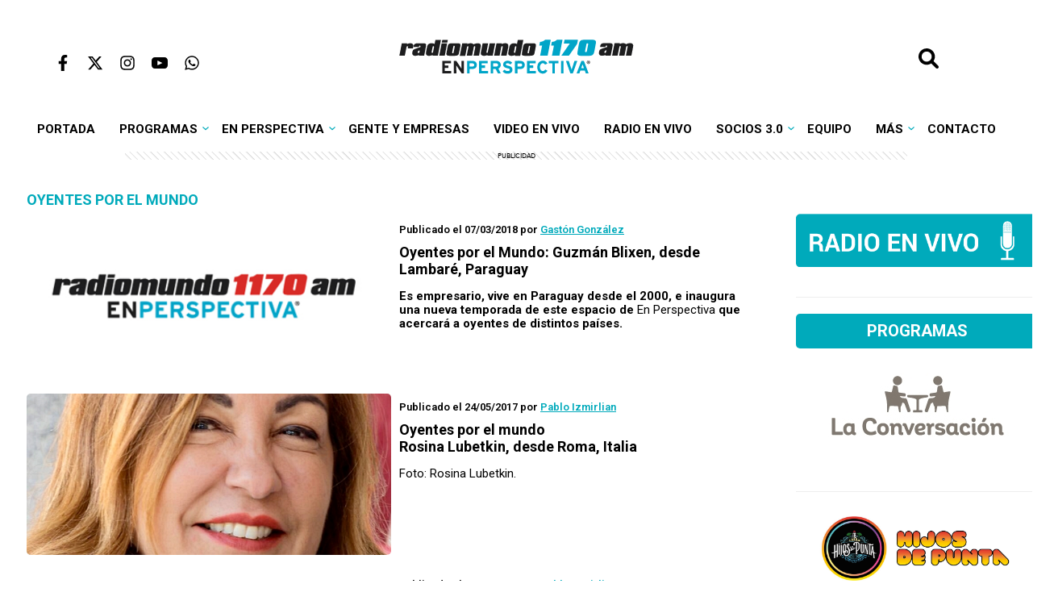

--- FILE ---
content_type: text/html; charset=UTF-8
request_url: https://enperspectiva.uy/categoria/en-perspectiva-radio/oyentes-por-el-mundo/page/5/
body_size: 14137
content:
<!DOCTYPE html>
<html lang="es"><!--<![endif]-->
<html class="no-js" lang="es">

<head>
    <meta charset="UTF-8" />
    <meta name="viewport" content="width=device-width, initial-scale=1.0, maximum-scale=1.0, user-scalable=no" />
    <meta name="HandheldFriendly" content="true" />
    <meta name="theme-color" content="#ffffff">
    <meta name="apple-mobile-web-app-title" content="En Perspectiva">
    <meta name="application-name" content="En Perspectiva">
    <title>Oyentes por el mundo Archives - Página 5 de 6 - Radiomundo En Perspectiva</title>
    <link rel="profile" href="https://gmpg.org/xfn/11" />
    <link rel="stylesheet" type="text/css" href="https://enperspectiva.uy/wp-content/themes/enperspectiva/style.css?v=19052025" media="all">
    <link rel="pingback" href="https://enperspectiva.uy/xmlrpc.php">
    <script
        src="https://code.jquery.com/jquery-3.7.1.min.js"
        integrity="sha256-/JqT3SQfawRcv/BIHPThkBvs0OEvtFFmqPF/lYI/Cxo="
        crossorigin="anonymous">
    </script>
    <script src="https://enperspectiva.uy/wp-content/themes/enperspectiva/assets/js/scripts.js"></script>
    <script async src="https://www.googletagmanager.com/gtag/js?id=G-3TPMG847FY"></script>
    <script>
        window.dataLayer = window.dataLayer || [];
        function gtag(){dataLayer.push(arguments);}
        gtag('js', new Date());
        gtag('config', 'G-3TPMG847FY');
    </script>
    <script async src="https://s.ntv.io/serve/load.js"></script>
    <script async src="https://launcher.spot.im/spot/sp_QnT5Jzc1"></script>
    <script async src="https://securepubads.g.doubleclick.net/tag/js/gpt.js"></script>
    <script src="https://enperspectiva.uy/wp-content/themes/enperspectiva/assets/js/ads.js"></script>
    <meta name='robots' content='index, follow, max-image-preview:large, max-snippet:-1, max-video-preview:-1' />

	<!-- This site is optimized with the Yoast SEO plugin v22.3 - https://yoast.com/wordpress/plugins/seo/ -->
	<link rel="canonical" href="https://enperspectiva.uy/categoria/en-perspectiva-programa/oyentes-por-el-mundo/page/5/" />
	<link rel="prev" href="https://enperspectiva.uy/categoria/en-perspectiva-programa/oyentes-por-el-mundo/page/4/" />
	<link rel="next" href="https://enperspectiva.uy/categoria/en-perspectiva-programa/oyentes-por-el-mundo/page/6/" />
	<meta property="og:locale" content="es_ES" />
	<meta property="og:type" content="article" />
	<meta property="og:title" content="Oyentes por el mundo Archives - Página 5 de 6 - Radiomundo En Perspectiva" />
	<meta property="og:url" content="https://enperspectiva.uy/categoria/en-perspectiva-programa/oyentes-por-el-mundo/" />
	<meta property="og:site_name" content="Radiomundo En Perspectiva" />
	<script type="application/ld+json" class="yoast-schema-graph">{"@context":"https://schema.org","@graph":[{"@type":"CollectionPage","@id":"https://enperspectiva.uy/categoria/en-perspectiva-programa/oyentes-por-el-mundo/","url":"https://enperspectiva.uy/categoria/en-perspectiva-programa/oyentes-por-el-mundo/page/5/","name":"Oyentes por el mundo Archives - Página 5 de 6 - Radiomundo En Perspectiva","isPartOf":{"@id":"https://enperspectiva.uy/#website"},"primaryImageOfPage":{"@id":"https://enperspectiva.uy/categoria/en-perspectiva-programa/oyentes-por-el-mundo/page/5/#primaryimage"},"image":{"@id":"https://enperspectiva.uy/categoria/en-perspectiva-programa/oyentes-por-el-mundo/page/5/#primaryimage"},"thumbnailUrl":"https://enperspectiva.uy/wp-content/uploads/2023/11/featured.jpg","breadcrumb":{"@id":"https://enperspectiva.uy/categoria/en-perspectiva-programa/oyentes-por-el-mundo/page/5/#breadcrumb"},"inLanguage":"es"},{"@type":"ImageObject","inLanguage":"es","@id":"https://enperspectiva.uy/categoria/en-perspectiva-programa/oyentes-por-el-mundo/page/5/#primaryimage","url":"https://enperspectiva.uy/wp-content/uploads/2023/11/featured.jpg","contentUrl":"https://enperspectiva.uy/wp-content/uploads/2023/11/featured.jpg","width":400,"height":300},{"@type":"BreadcrumbList","@id":"https://enperspectiva.uy/categoria/en-perspectiva-programa/oyentes-por-el-mundo/page/5/#breadcrumb","itemListElement":[{"@type":"ListItem","position":1,"name":"Portada","item":"https://enperspectiva.uy/"},{"@type":"ListItem","position":2,"name":"En Perspectiva","item":"https://enperspectiva.uy/categoria/en-perspectiva-programa/"},{"@type":"ListItem","position":3,"name":"Oyentes por el mundo"}]},{"@type":"WebSite","@id":"https://enperspectiva.uy/#website","url":"https://enperspectiva.uy/","name":"Radiomundo En Perspectiva","description":"Una radio para crecer, una radio para sentir","potentialAction":[{"@type":"SearchAction","target":{"@type":"EntryPoint","urlTemplate":"https://enperspectiva.uy/?s={search_term_string}"},"query-input":"required name=search_term_string"}],"inLanguage":"es"}]}</script>
	<!-- / Yoast SEO plugin. -->


<link rel="alternate" type="application/rss+xml" title="Radiomundo En Perspectiva &raquo; Categoría Oyentes por el mundo del feed" href="https://enperspectiva.uy/categoria/en-perspectiva-programa/oyentes-por-el-mundo/feed/" />
<link rel='stylesheet' id='wp-block-library-css' href='https://enperspectiva.uy/wp-includes/css/dist/block-library/style.css?ver=4b412c0b9d9b158cdea28e819c275419' type='text/css' media='all' />
<style id='classic-theme-styles-inline-css' type='text/css'>
/**
 * These rules are needed for backwards compatibility.
 * They should match the button element rules in the base theme.json file.
 */
.wp-block-button__link {
	color: #ffffff;
	background-color: #32373c;
	border-radius: 9999px; /* 100% causes an oval, but any explicit but really high value retains the pill shape. */

	/* This needs a low specificity so it won't override the rules from the button element if defined in theme.json. */
	box-shadow: none;
	text-decoration: none;

	/* The extra 2px are added to size solids the same as the outline versions.*/
	padding: calc(0.667em + 2px) calc(1.333em + 2px);

	font-size: 1.125em;
}

.wp-block-file__button {
	background: #32373c;
	color: #ffffff;
	text-decoration: none;
}

</style>
<style id='global-styles-inline-css' type='text/css'>
body{--wp--preset--color--black: #000000;--wp--preset--color--cyan-bluish-gray: #abb8c3;--wp--preset--color--white: #ffffff;--wp--preset--color--pale-pink: #f78da7;--wp--preset--color--vivid-red: #cf2e2e;--wp--preset--color--luminous-vivid-orange: #ff6900;--wp--preset--color--luminous-vivid-amber: #fcb900;--wp--preset--color--light-green-cyan: #7bdcb5;--wp--preset--color--vivid-green-cyan: #00d084;--wp--preset--color--pale-cyan-blue: #8ed1fc;--wp--preset--color--vivid-cyan-blue: #0693e3;--wp--preset--color--vivid-purple: #9b51e0;--wp--preset--gradient--vivid-cyan-blue-to-vivid-purple: linear-gradient(135deg,rgba(6,147,227,1) 0%,rgb(155,81,224) 100%);--wp--preset--gradient--light-green-cyan-to-vivid-green-cyan: linear-gradient(135deg,rgb(122,220,180) 0%,rgb(0,208,130) 100%);--wp--preset--gradient--luminous-vivid-amber-to-luminous-vivid-orange: linear-gradient(135deg,rgba(252,185,0,1) 0%,rgba(255,105,0,1) 100%);--wp--preset--gradient--luminous-vivid-orange-to-vivid-red: linear-gradient(135deg,rgba(255,105,0,1) 0%,rgb(207,46,46) 100%);--wp--preset--gradient--very-light-gray-to-cyan-bluish-gray: linear-gradient(135deg,rgb(238,238,238) 0%,rgb(169,184,195) 100%);--wp--preset--gradient--cool-to-warm-spectrum: linear-gradient(135deg,rgb(74,234,220) 0%,rgb(151,120,209) 20%,rgb(207,42,186) 40%,rgb(238,44,130) 60%,rgb(251,105,98) 80%,rgb(254,248,76) 100%);--wp--preset--gradient--blush-light-purple: linear-gradient(135deg,rgb(255,206,236) 0%,rgb(152,150,240) 100%);--wp--preset--gradient--blush-bordeaux: linear-gradient(135deg,rgb(254,205,165) 0%,rgb(254,45,45) 50%,rgb(107,0,62) 100%);--wp--preset--gradient--luminous-dusk: linear-gradient(135deg,rgb(255,203,112) 0%,rgb(199,81,192) 50%,rgb(65,88,208) 100%);--wp--preset--gradient--pale-ocean: linear-gradient(135deg,rgb(255,245,203) 0%,rgb(182,227,212) 50%,rgb(51,167,181) 100%);--wp--preset--gradient--electric-grass: linear-gradient(135deg,rgb(202,248,128) 0%,rgb(113,206,126) 100%);--wp--preset--gradient--midnight: linear-gradient(135deg,rgb(2,3,129) 0%,rgb(40,116,252) 100%);--wp--preset--font-size--small: 13px;--wp--preset--font-size--medium: 20px;--wp--preset--font-size--large: 36px;--wp--preset--font-size--x-large: 42px;--wp--preset--spacing--20: 0.44rem;--wp--preset--spacing--30: 0.67rem;--wp--preset--spacing--40: 1rem;--wp--preset--spacing--50: 1.5rem;--wp--preset--spacing--60: 2.25rem;--wp--preset--spacing--70: 3.38rem;--wp--preset--spacing--80: 5.06rem;--wp--preset--shadow--natural: 6px 6px 9px rgba(0, 0, 0, 0.2);--wp--preset--shadow--deep: 12px 12px 50px rgba(0, 0, 0, 0.4);--wp--preset--shadow--sharp: 6px 6px 0px rgba(0, 0, 0, 0.2);--wp--preset--shadow--outlined: 6px 6px 0px -3px rgba(255, 255, 255, 1), 6px 6px rgba(0, 0, 0, 1);--wp--preset--shadow--crisp: 6px 6px 0px rgba(0, 0, 0, 1);}:where(.is-layout-flex){gap: 0.5em;}:where(.is-layout-grid){gap: 0.5em;}body .is-layout-flow > .alignleft{float: left;margin-inline-start: 0;margin-inline-end: 2em;}body .is-layout-flow > .alignright{float: right;margin-inline-start: 2em;margin-inline-end: 0;}body .is-layout-flow > .aligncenter{margin-left: auto !important;margin-right: auto !important;}body .is-layout-constrained > .alignleft{float: left;margin-inline-start: 0;margin-inline-end: 2em;}body .is-layout-constrained > .alignright{float: right;margin-inline-start: 2em;margin-inline-end: 0;}body .is-layout-constrained > .aligncenter{margin-left: auto !important;margin-right: auto !important;}body .is-layout-constrained > :where(:not(.alignleft):not(.alignright):not(.alignfull)){max-width: var(--wp--style--global--content-size);margin-left: auto !important;margin-right: auto !important;}body .is-layout-constrained > .alignwide{max-width: var(--wp--style--global--wide-size);}body .is-layout-flex{display: flex;}body .is-layout-flex{flex-wrap: wrap;align-items: center;}body .is-layout-flex > *{margin: 0;}body .is-layout-grid{display: grid;}body .is-layout-grid > *{margin: 0;}:where(.wp-block-columns.is-layout-flex){gap: 2em;}:where(.wp-block-columns.is-layout-grid){gap: 2em;}:where(.wp-block-post-template.is-layout-flex){gap: 1.25em;}:where(.wp-block-post-template.is-layout-grid){gap: 1.25em;}.has-black-color{color: var(--wp--preset--color--black) !important;}.has-cyan-bluish-gray-color{color: var(--wp--preset--color--cyan-bluish-gray) !important;}.has-white-color{color: var(--wp--preset--color--white) !important;}.has-pale-pink-color{color: var(--wp--preset--color--pale-pink) !important;}.has-vivid-red-color{color: var(--wp--preset--color--vivid-red) !important;}.has-luminous-vivid-orange-color{color: var(--wp--preset--color--luminous-vivid-orange) !important;}.has-luminous-vivid-amber-color{color: var(--wp--preset--color--luminous-vivid-amber) !important;}.has-light-green-cyan-color{color: var(--wp--preset--color--light-green-cyan) !important;}.has-vivid-green-cyan-color{color: var(--wp--preset--color--vivid-green-cyan) !important;}.has-pale-cyan-blue-color{color: var(--wp--preset--color--pale-cyan-blue) !important;}.has-vivid-cyan-blue-color{color: var(--wp--preset--color--vivid-cyan-blue) !important;}.has-vivid-purple-color{color: var(--wp--preset--color--vivid-purple) !important;}.has-black-background-color{background-color: var(--wp--preset--color--black) !important;}.has-cyan-bluish-gray-background-color{background-color: var(--wp--preset--color--cyan-bluish-gray) !important;}.has-white-background-color{background-color: var(--wp--preset--color--white) !important;}.has-pale-pink-background-color{background-color: var(--wp--preset--color--pale-pink) !important;}.has-vivid-red-background-color{background-color: var(--wp--preset--color--vivid-red) !important;}.has-luminous-vivid-orange-background-color{background-color: var(--wp--preset--color--luminous-vivid-orange) !important;}.has-luminous-vivid-amber-background-color{background-color: var(--wp--preset--color--luminous-vivid-amber) !important;}.has-light-green-cyan-background-color{background-color: var(--wp--preset--color--light-green-cyan) !important;}.has-vivid-green-cyan-background-color{background-color: var(--wp--preset--color--vivid-green-cyan) !important;}.has-pale-cyan-blue-background-color{background-color: var(--wp--preset--color--pale-cyan-blue) !important;}.has-vivid-cyan-blue-background-color{background-color: var(--wp--preset--color--vivid-cyan-blue) !important;}.has-vivid-purple-background-color{background-color: var(--wp--preset--color--vivid-purple) !important;}.has-black-border-color{border-color: var(--wp--preset--color--black) !important;}.has-cyan-bluish-gray-border-color{border-color: var(--wp--preset--color--cyan-bluish-gray) !important;}.has-white-border-color{border-color: var(--wp--preset--color--white) !important;}.has-pale-pink-border-color{border-color: var(--wp--preset--color--pale-pink) !important;}.has-vivid-red-border-color{border-color: var(--wp--preset--color--vivid-red) !important;}.has-luminous-vivid-orange-border-color{border-color: var(--wp--preset--color--luminous-vivid-orange) !important;}.has-luminous-vivid-amber-border-color{border-color: var(--wp--preset--color--luminous-vivid-amber) !important;}.has-light-green-cyan-border-color{border-color: var(--wp--preset--color--light-green-cyan) !important;}.has-vivid-green-cyan-border-color{border-color: var(--wp--preset--color--vivid-green-cyan) !important;}.has-pale-cyan-blue-border-color{border-color: var(--wp--preset--color--pale-cyan-blue) !important;}.has-vivid-cyan-blue-border-color{border-color: var(--wp--preset--color--vivid-cyan-blue) !important;}.has-vivid-purple-border-color{border-color: var(--wp--preset--color--vivid-purple) !important;}.has-vivid-cyan-blue-to-vivid-purple-gradient-background{background: var(--wp--preset--gradient--vivid-cyan-blue-to-vivid-purple) !important;}.has-light-green-cyan-to-vivid-green-cyan-gradient-background{background: var(--wp--preset--gradient--light-green-cyan-to-vivid-green-cyan) !important;}.has-luminous-vivid-amber-to-luminous-vivid-orange-gradient-background{background: var(--wp--preset--gradient--luminous-vivid-amber-to-luminous-vivid-orange) !important;}.has-luminous-vivid-orange-to-vivid-red-gradient-background{background: var(--wp--preset--gradient--luminous-vivid-orange-to-vivid-red) !important;}.has-very-light-gray-to-cyan-bluish-gray-gradient-background{background: var(--wp--preset--gradient--very-light-gray-to-cyan-bluish-gray) !important;}.has-cool-to-warm-spectrum-gradient-background{background: var(--wp--preset--gradient--cool-to-warm-spectrum) !important;}.has-blush-light-purple-gradient-background{background: var(--wp--preset--gradient--blush-light-purple) !important;}.has-blush-bordeaux-gradient-background{background: var(--wp--preset--gradient--blush-bordeaux) !important;}.has-luminous-dusk-gradient-background{background: var(--wp--preset--gradient--luminous-dusk) !important;}.has-pale-ocean-gradient-background{background: var(--wp--preset--gradient--pale-ocean) !important;}.has-electric-grass-gradient-background{background: var(--wp--preset--gradient--electric-grass) !important;}.has-midnight-gradient-background{background: var(--wp--preset--gradient--midnight) !important;}.has-small-font-size{font-size: var(--wp--preset--font-size--small) !important;}.has-medium-font-size{font-size: var(--wp--preset--font-size--medium) !important;}.has-large-font-size{font-size: var(--wp--preset--font-size--large) !important;}.has-x-large-font-size{font-size: var(--wp--preset--font-size--x-large) !important;}
.wp-block-navigation a:where(:not(.wp-element-button)){color: inherit;}
:where(.wp-block-post-template.is-layout-flex){gap: 1.25em;}:where(.wp-block-post-template.is-layout-grid){gap: 1.25em;}
:where(.wp-block-columns.is-layout-flex){gap: 2em;}:where(.wp-block-columns.is-layout-grid){gap: 2em;}
.wp-block-pullquote{font-size: 1.5em;line-height: 1.6;}
</style>
<link rel='stylesheet' id='contact-form-7-css' href='https://enperspectiva.uy/wp-content/plugins/contact-form-7/includes/css/styles.css?ver=5.9.3' type='text/css' media='all' />
<link rel='stylesheet' id='wp-polls-css' href='https://enperspectiva.uy/wp-content/plugins/wp-polls/polls-css.css?ver=2.77.2' type='text/css' media='all' />
<style id='wp-polls-inline-css' type='text/css'>
.wp-polls .pollbar {
	margin: 1px;
	font-size: 8px;
	line-height: 10px;
	height: 10px;
	background: #009cbc;
	border: 1px solid #009cbc;
}

</style>
<link rel='stylesheet' id='wp-pagenavi-css' href='https://enperspectiva.uy/wp-content/plugins/wp-pagenavi/pagenavi-css.css?ver=2.70' type='text/css' media='all' />
<script type="text/javascript" src="https://enperspectiva.uy/wp-includes/js/jquery/jquery.js?ver=3.7.1" id="jquery-core-js"></script>
<script type="text/javascript" src="https://enperspectiva.uy/wp-includes/js/jquery/jquery-migrate.js?ver=3.4.1" id="jquery-migrate-js"></script>
<link rel="https://api.w.org/" href="https://enperspectiva.uy/wp-json/" /><link rel="alternate" type="application/json" href="https://enperspectiva.uy/wp-json/wp/v2/categories/6048" /><link rel="EditURI" type="application/rsd+xml" title="RSD" href="https://enperspectiva.uy/xmlrpc.php?rsd" />
<link rel="icon" href="https://enperspectiva.uy/wp-content/uploads/2024/02/cropped-channels4_profile-32x32.jpg" sizes="32x32" />
<link rel="icon" href="https://enperspectiva.uy/wp-content/uploads/2024/02/cropped-channels4_profile-192x192.jpg" sizes="192x192" />
<link rel="apple-touch-icon" href="https://enperspectiva.uy/wp-content/uploads/2024/02/cropped-channels4_profile-180x180.jpg" />
<meta name="msapplication-TileImage" content="https://enperspectiva.uy/wp-content/uploads/2024/02/cropped-channels4_profile-270x270.jpg" />
		<style type="text/css" id="wp-custom-css">
			.ntv-moap {
	display: none!important;
}
[ow-ad-unit-wrapper="true"] {
    display: none!important;
}

.content .tag-description {
	margin-bottom: 100px;
}

.widget_mi_personalizado.tipo-especial a .widget-title {
	text-align: center;
}


.author-title a {
	color:#fff;
	text-decoration: none;
}

.wp-block-gallery {
	max-width: 835px;
	width: 100%;
}


.block-4-notas .big-news .info {
    position: relative;
    background: #fff;
 
}

.block-4-notas .big-news .info h2 {
        padding: 0;   
}

.block-4-notas .big-news .info h2 a {
    color:#000;
    
}


.block-4-notas .big-news .post-category {
    margin: 10px 0;
}

@media screen and (min-width: 0px) and (max-width: 1200px) {
.wp-block-gallery {
	max-width: 700px;
	width: 100%;
}
	
	@media screen and (min-width: 0px) and (max-width: 768px) {
.wp-block-gallery {
	max-width: 500px;
	width: 100%;
}
		
			
	@media screen and (min-width: 0px) and (max-width: 575px) {
.wp-block-gallery {
	max-width: 300px;
	width: 100%;
}
}
		.wp-polls p strong {
			font-size: 2em;
		}
.wp-block-post .wp-block-post-title a {
    text-decoration: none !important;
} 
		body.home .wp-block-post .wp-block-post-title a {
    text-decoration: none !important;
}
		#page body.home .wp-block-post .wp-block-post-title a {
    text-decoration: none !important;
}		</style>
		</head>
<script>
function hasClass(ele, cls) {
    return !!ele.className.match(new RegExp('(\\s|^)' + cls + '(\\s|$)'))
}

function addClass(ele, cls) {
    if (!hasClass(ele, cls)) ele.className += ' ' + cls
}

function removeClass(ele, cls) {
    if (hasClass(ele, cls)) {
        var reg = new RegExp('(\\s|^)' + cls + '(\\s|$)')
        ele.className = ele.className.replace(reg, ' ')
    }
}

//Add event from js the keep the marup clean
function init() {
    document.getElementById('open-menu').addEventListener('click', toggleMenu)
    document.getElementById('body-overlay').addEventListener('click', toggleMenu)
}

//The actual fuction
function toggleMenu() {
    var ele = document.getElementsByTagName('header')[0]
    if (!hasClass(ele, 'menu-open')) {
        addClass(ele, 'menu-open')
    } else {
        removeClass(ele, 'menu-open')
    }
}
</script>
<body data-rsssl=1 class="archive paged category category-oyentes-por-el-mundo category-6048 paged-5 category-paged-5">

    <header>

    
    <button id="btnSubir" onclick="subirArriba()"><img src="https://enperspectiva.uy/wp-content/themes/enperspectiva/assets/img/top-up.svg" width="40px"></button>

       <div id="body-overlay"></div>
        <div class="topmenu">
            <div class="menu"><button id="open-menu"><img src="https://enperspectiva.uy/wp-content/themes/enperspectiva/assets/img/bars-solid.svg" width="20px"></button></div>
            <div class="social">
                <ul>
                    <li><a href="https://www.facebook.com/enperspectivauy/" target="_blank"><img src="https://enperspectiva.uy/wp-content/themes/enperspectiva/assets/img/facebook.svg"></a></li>
                    <li><a href="https://x.com/EnPerspectivaUy" target="_blank"><img src="https://enperspectiva.uy/wp-content/themes/enperspectiva/assets/img/twitter.svg"></a></li>
                    <li><a href="https://www.instagram.com/enperspectivauy/" target="_blank"><img src="https://enperspectiva.uy/wp-content/themes/enperspectiva/assets/img/instagram.svg"></a></li>
                    <li><a href="https://www.youtube.com/c/EnPerspectiva" target="_blank"><img src="https://enperspectiva.uy/wp-content/themes/enperspectiva/assets/img/youtube.svg"></a></li>
                    <li><a href="https://wa.me/+59891525252" target="_blank"><img src="https://enperspectiva.uy/wp-content/themes/enperspectiva/assets/img/whatsapp.svg"></a></li>

                </ul>
            </div>
            <div class="logo"><a href="https://enperspectiva.uy"><img src="https://enperspectiva.uy/wp-content/themes/enperspectiva/assets/img/logo_celeste.svg" width="550px"></a>
        </div>
        <div class="search">
                <form target="_parent" action="/" id="se_search-form" method="get" style="display: inline;">
                    <input id="se_search-box" name="s" id="search" value="" size="20" placeholder="Buscar" class="se_search-coll" type="text" />
                    <input id="se_search-btn" value="" class="se_search-coll" type="button" />
                </form>
                <div class="spacer" style="clear: both;"></div>
            </div>
        </div>
    <nav id="primary_nav_wrap">
        <ul id="primary-menu" class="menu"><li id="menu-item-121534" class="menu-item menu-item-type-custom menu-item-object-custom menu-item-121534"><a href="/">Portada</a></li>
<li id="menu-item-25476" class="level1 menu-item menu-item-type-taxonomy menu-item-object-category menu-item-has-children menu-item-25476"><a href="https://enperspectiva.uy/categoria/en-perspectiva-radio/">Programas</a>
<ul class="sub-menu">
	<li id="menu-item-170228" class="menu-item menu-item-type-post_type menu-item-object-page menu-item-170228"><a href="https://enperspectiva.uy/radiomundo-grilla-de-programacion/">Grilla de programación</a></li>
	<li id="menu-item-173458" class="menu-item menu-item-type-taxonomy menu-item-object-category menu-item-has-children menu-item-173458"><a href="https://enperspectiva.uy/categoria/noticias/">Radiomundo Noticias</a>
	<ul class="sub-menu">
		<li id="menu-item-173461" class="menu-item menu-item-type-taxonomy menu-item-object-category menu-item-173461"><a href="https://enperspectiva.uy/categoria/en-perspectiva-programa/titulares/">Noticias a las 7 am</a></li>
		<li id="menu-item-173459" class="menu-item menu-item-type-taxonomy menu-item-object-category menu-item-173459"><a href="https://enperspectiva.uy/categoria/en-perspectiva-radio/noticias-al-mediodia/">Noticias al Mediodía</a></li>
		<li id="menu-item-173460" class="menu-item menu-item-type-taxonomy menu-item-object-category menu-item-173460"><a href="https://enperspectiva.uy/categoria/en-perspectiva-radio/noticias-en-sabado/">Noticias en Sábado</a></li>
	</ul>
</li>
	<li id="menu-item-86008" class="menu-item menu-item-type-custom menu-item-object-custom menu-item-86008"><a href="/author/enperspectiva/">En Perspectiva</a></li>
	<li id="menu-item-76181" class="menu-item menu-item-type-custom menu-item-object-custom menu-item-76181"><a href="/author/laconversacion/">La Conversación</a></li>
	<li id="menu-item-52817" class="menu-item menu-item-type-custom menu-item-object-custom menu-item-52817"><a href="/author/la-hora-global/">La Hora Global</a></li>
	<li id="menu-item-52823" class="level1 menu-item menu-item-type-custom menu-item-object-custom menu-item-has-children menu-item-52823"><a href="/author/oir-con-los-ojos/">Oír con los ojos</a>
	<ul class="sub-menu">
		<li id="menu-item-74430" class="menu-item menu-item-type-custom menu-item-object-custom menu-item-74430"><a href="/tag/programas-completos/">Programas completos</a></li>
		<li id="menu-item-87991" class="menu-item menu-item-type-custom menu-item-object-custom menu-item-87991"><a href="/tag/discusiones/">Discusiones</a></li>
		<li id="menu-item-104228" class="menu-item menu-item-type-custom menu-item-object-custom menu-item-104228"><a href="/tag/partido-clasico/">Partido clásico</a></li>
		<li id="menu-item-104227" class="menu-item menu-item-type-custom menu-item-object-custom menu-item-104227"><a href="/tag/esa-cancion-ya-la-escuche/">Esa canción ya la escuché</a></li>
		<li id="menu-item-104681" class="menu-item menu-item-type-custom menu-item-object-custom menu-item-104681"><a href="/tag/especiales-oclo/">Especiales OCLO</a></li>
		<li id="menu-item-74431" class="menu-item menu-item-type-custom menu-item-object-custom menu-item-74431"><a href="/tag/el-ultimo-anaquel/">El último anaquel</a></li>
		<li id="menu-item-104682" class="menu-item menu-item-type-custom menu-item-object-custom menu-item-104682"><a href="/tag/columna-de-maia-francia/">Columna de Maia Francia</a></li>
	</ul>
</li>
	<li id="menu-item-52430" class="menu-item menu-item-type-custom menu-item-object-custom menu-item-52430"><a href="/author/por-decir-algo/">Por Decir Algo</a></li>
	<li id="menu-item-70863" class="menu-item menu-item-type-custom menu-item-object-custom menu-item-70863"><a href="/author/hijosdepunta/">Hijos de Punta</a></li>
	<li id="menu-item-38757" class="menu-item menu-item-type-custom menu-item-object-custom menu-item-38757"><a href="/author/galgomundo/">Galgomundo</a></li>
	<li id="menu-item-75993" class="menu-item menu-item-type-custom menu-item-object-custom menu-item-75993"><a href="/author/lasobremesa/">La Sobremesa</a></li>
	<li id="menu-item-65494" class="menu-item menu-item-type-custom menu-item-object-custom menu-item-65494"><a href="/author/la-tertulia-de-coleccion/">La Tertulia de Colección</a></li>
	<li id="menu-item-144526" class="menu-item menu-item-type-taxonomy menu-item-object-category menu-item-144526"><a href="https://enperspectiva.uy/categoria/en-perspectiva-radio/noticias-al-mediodia/">Noticias al Mediodía</a></li>
	<li id="menu-item-170722" class="menu-item menu-item-type-taxonomy menu-item-object-category menu-item-170722"><a href="https://enperspectiva.uy/categoria/en-perspectiva-radio/noticias-en-sabado/">Noticias en Sábado</a></li>
	<li id="menu-item-134276" class="menu-item menu-item-type-custom menu-item-object-custom menu-item-134276"><a href="/author/nuncadiscutimos/">Nunca Discutimos</a></li>
	<li id="menu-item-62502" class="menu-item menu-item-type-custom menu-item-object-custom menu-item-62502"><a href="/author/se-hace-tarde/">Se Hace Tarde</a></li>
	<li id="menu-item-68305" class="menu-item menu-item-type-custom menu-item-object-custom menu-item-68305"><a href="/author/tripulaccion/">Tripulacción</a></li>
	<li id="menu-item-70393" class="level2 menu-item menu-item-type-taxonomy menu-item-object-category menu-item-has-children menu-item-70393"><a href="https://enperspectiva.uy/categoria/en-perspectiva-radio/programas-ya-emitidos/">Programas ya emitidos</a>
	<ul class="sub-menu">
		<li id="menu-item-96738" class="menu-item menu-item-type-custom menu-item-object-custom menu-item-96738"><a href="/author/cosasdulces/">Cosas Dulces</a></li>
		<li id="menu-item-64955" class="menu-item menu-item-type-custom menu-item-object-custom menu-item-64955"><a href="/author/algo-traman/">Algo Traman</a></li>
		<li id="menu-item-63317" class="menu-item menu-item-type-custom menu-item-object-custom menu-item-63317"><a href="/author/atipica/">Atípica</a></li>
		<li id="menu-item-62114" class="menu-item menu-item-type-custom menu-item-object-custom menu-item-62114"><a href="/author/caminos-cruzados/">Caminos Cruzados</a></li>
		<li id="menu-item-62599" class="menu-item menu-item-type-custom menu-item-object-custom menu-item-62599"><a href="/author/canciondelanoche/">Canción de la Noche</a></li>
		<li id="menu-item-65489" class="menu-item menu-item-type-custom menu-item-object-custom menu-item-65489"><a href="/author/despertate/">Despertate</a></li>
		<li id="menu-item-52806" class="menu-item menu-item-type-custom menu-item-object-custom menu-item-52806"><a href="/author/dosmil30/">dosmil30</a></li>
		<li id="menu-item-40024" class="menu-item menu-item-type-custom menu-item-object-custom menu-item-40024"><a href="/author/eldegustador/">El Degustador Itinerante</a></li>
		<li id="menu-item-35434" class="menu-item menu-item-type-custom menu-item-object-custom menu-item-35434"><a href="/author/elhexagono/">El Hexágono</a></li>
		<li id="menu-item-40335" class="menu-item menu-item-type-taxonomy menu-item-object-category menu-item-40335"><a href="https://enperspectiva.uy/categoria/en-perspectiva-radio/el-turismo-alla-y-aca/">El Turismo, allá y acá</a></li>
		<li id="menu-item-31533" class="menu-item menu-item-type-taxonomy menu-item-object-category menu-item-31533"><a href="https://enperspectiva.uy/categoria/en-perspectiva-radio/expreso-141/">Expreso 141</a></li>
		<li id="menu-item-138428" class="level2 menu-item menu-item-type-custom menu-item-object-custom menu-item-has-children menu-item-138428"><a href="/futbol-para-contar/">Fútbol para contar</a>
		<ul class="sub-menu">
			<li id="menu-item-144523" class="menu-item menu-item-type-custom menu-item-object-custom menu-item-144523"><a href="/tag/eliminatorias-mundialistas/">Eliminatorias mundialistas</a></li>
			<li id="menu-item-140388" class="menu-item menu-item-type-custom menu-item-object-custom menu-item-140388"><a href="/tag/historias-de-la-copa-america/">Historias de la Copa América</a></li>
			<li id="menu-item-140389" class="menu-item menu-item-type-custom menu-item-object-custom menu-item-140389"><a href="/tag/juegos-olimpicos-de-paris-1924/">Juegos Olímpicos de París 1924</a></li>
		</ul>
</li>
		<li id="menu-item-78753" class="menu-item menu-item-type-custom menu-item-object-custom menu-item-78753"><a href="/tag/gigantes-de-la-escena/">Gigantes de la Escena</a></li>
		<li id="menu-item-52804" class="menu-item menu-item-type-custom menu-item-object-custom menu-item-52804"><a href="/author/la-canoa/">La Canoa</a></li>
		<li id="menu-item-154301" class="menu-item menu-item-type-custom menu-item-object-custom menu-item-154301"><a href="/author/la-maestra-changuela/">Los consejos de la maestra Changüela</a></li>
		<li id="menu-item-122605" class="menu-item menu-item-type-custom menu-item-object-custom menu-item-122605"><a href="/author/maca-al-aire/">MACA al Aire</a></li>
		<li id="menu-item-66801" class="menu-item menu-item-type-custom menu-item-object-custom menu-item-66801"><a href="/author/manada-emprendedora/">Manada Emprendedora</a></li>
		<li id="menu-item-52815" class="menu-item menu-item-type-custom menu-item-object-custom menu-item-52815"><a href="/author/paisaje-ciudad/">Paisaje-Ciudad</a></li>
		<li id="menu-item-52816" class="menu-item menu-item-type-custom menu-item-object-custom menu-item-52816"><a href="/author/sueno-de-tango/">Sueño de Tango</a></li>
		<li id="menu-item-74438" class="menu-item menu-item-type-custom menu-item-object-custom menu-item-74438"><a href="/author/unmillondeamigos/">Un millón de amigos</a></li>
	</ul>
</li>
</ul>
</li>
<li id="menu-item-69" class="level1 menu-item menu-item-type-custom menu-item-object-custom menu-item-has-children menu-item-69"><a href="/author/enperspectiva/">En Perspectiva</a>
<ul class="sub-menu">
	<li id="menu-item-1731" class="menu-item menu-item-type-taxonomy menu-item-object-category menu-item-1731"><a href="https://enperspectiva.uy/categoria/en-perspectiva-programa/titulares/">Noticias</a></li>
	<li id="menu-item-3833" class="level2 menu-item menu-item-type-custom menu-item-object-custom menu-item-has-children menu-item-3833"><a href="#">Editoriales</a>
	<ul class="sub-menu">
		<li id="menu-item-3832" class="menu-item menu-item-type-taxonomy menu-item-object-category menu-item-3832"><a href="https://enperspectiva.uy/categoria/en-perspectiva-programa/editorial/en-primera-persona/">En Primera Persona</a></li>
		<li id="menu-item-3831" class="menu-item menu-item-type-taxonomy menu-item-object-category menu-item-3831"><a href="https://enperspectiva.uy/categoria/en-perspectiva-programa/editorial/tiene-la-palabra/">Tiene La Palabra</a></li>
	</ul>
</li>
	<li id="menu-item-76558" class="menu-item menu-item-type-taxonomy menu-item-object-category menu-item-76558"><a href="https://enperspectiva.uy/categoria/en-perspectiva-programa/entrevista-central/">Entrevista central</a></li>
	<li id="menu-item-6" class="menu-item menu-item-type-taxonomy menu-item-object-category menu-item-6"><a href="https://enperspectiva.uy/categoria/en-perspectiva-programa/entrevistas/">Más entrevistas</a></li>
	<li id="menu-item-60345" class="level2 menu-item menu-item-type-custom menu-item-object-custom menu-item-has-children menu-item-60345"><a href="/categoria/en-perspectiva-programa/la-mesa/">Las Mesas</a>
	<ul class="sub-menu">
		<li id="menu-item-73861" class="menu-item menu-item-type-taxonomy menu-item-object-category menu-item-73861"><a href="https://enperspectiva.uy/categoria/en-perspectiva-programa/la-mesa/">La Tertulia</a></li>
		<li id="menu-item-73864" class="menu-item menu-item-type-custom menu-item-object-custom menu-item-73864"><a href="/tag/la-mesa-de-analisis-politico/">La Mesa de Análisis Político</a></li>
		<li id="menu-item-44996" class="menu-item menu-item-type-custom menu-item-object-custom menu-item-44996"><a href="/tag/la-mesa-tic/">La Mesa TIC</a></li>
		<li id="menu-item-59962" class="menu-item menu-item-type-custom menu-item-object-custom menu-item-59962"><a href="/tag/mesa-de-cientificos/">La Mesa de Científicos</a></li>
		<li id="menu-item-70994" class="menu-item menu-item-type-custom menu-item-object-custom menu-item-70994"><a href="/tag/la-mesa-de-filosofos/">La Mesa de Filósofos</a></li>
		<li id="menu-item-73863" class="menu-item menu-item-type-custom menu-item-object-custom menu-item-73863"><a href="/tag/la-mesa-internacional/">La Mesa Internacional</a></li>
		<li id="menu-item-76969" class="menu-item menu-item-type-custom menu-item-object-custom menu-item-76969"><a href="/tag/la-mesa-verde/">La Mesa Verde</a></li>
		<li id="menu-item-173320" class="menu-item menu-item-type-taxonomy menu-item-object-category menu-item-173320"><a href="https://enperspectiva.uy/categoria/en-perspectiva-programa/la-mesa/la-mesa-de-juristas/">La Mesa de Juristas</a></li>
	</ul>
</li>
	<li id="menu-item-70394" class="level2 menu-item menu-item-type-taxonomy menu-item-object-category menu-item-has-children menu-item-70394"><a href="https://enperspectiva.uy/categoria/en-perspectiva-programa/columnas/">Columnas</a>
	<ul class="sub-menu">
		<li id="menu-item-59769" class="menu-item menu-item-type-custom menu-item-object-custom menu-item-59769"><a href="/categoria/en-perspectiva-programa/analisis-economico/">Análisis Económico</a></li>
		<li id="menu-item-52432" class="menu-item menu-item-type-custom menu-item-object-custom menu-item-52432"><a href="/tag/en-perspectiva-interior/">En Perspectiva Interior</a></li>
		<li id="menu-item-9924" class="menu-item menu-item-type-taxonomy menu-item-object-category menu-item-9924"><a href="https://enperspectiva.uy/categoria/en-perspectiva-programa/ciencia-y-tecnologia/">Disrupción, Tecnología e Innovación</a></li>
		<li id="menu-item-98402" class="menu-item menu-item-type-custom menu-item-object-custom menu-item-98402"><a href="/tag/el-tablero-politico/">El Tablero Político</a></li>
		<li id="menu-item-93093" class="menu-item menu-item-type-custom menu-item-object-custom menu-item-93093"><a href="/tag/mirando-a-africa/">Mirando a África</a></li>
		<li id="menu-item-141906" class="menu-item menu-item-type-taxonomy menu-item-object-category menu-item-141906"><a href="https://enperspectiva.uy/categoria/en-perspectiva-programa/columnas/por-decir-algo-en-perspectiva/">Por Decir Algo En Perspectiva</a></li>
		<li id="menu-item-139084" class="menu-item menu-item-type-custom menu-item-object-custom menu-item-139084"><a href="/tag/videorama/">Videorama</a></li>
	</ul>
</li>
	<li id="menu-item-71480" class="menu-item menu-item-type-custom menu-item-object-custom menu-item-71480"><a href="/tag/arteuyenperspectiva/">ArteUy</a></li>
	<li id="menu-item-69093" class="menu-item menu-item-type-taxonomy menu-item-object-category menu-item-69093"><a href="https://enperspectiva.uy/categoria/la-musica-del-dia/">La Música del Día</a></li>
	<li id="menu-item-147" class="menu-item menu-item-type-taxonomy menu-item-object-category menu-item-147"><a href="https://enperspectiva.uy/categoria/en-perspectiva-programa/analisis-internacional/">El mundo En Perspectiva</a></li>
	<li id="menu-item-22052" class="level2 menu-item menu-item-type-taxonomy menu-item-object-category menu-item-has-children menu-item-22052"><a href="https://enperspectiva.uy/categoria/en-perspectiva-programa/concurso-de-cuentos/">Concurso de Cuentos</a>
	<ul class="sub-menu">
		<li id="menu-item-3597" class="menu-item menu-item-type-taxonomy menu-item-object-category menu-item-3597"><a href="https://enperspectiva.uy/categoria/en-perspectiva-programa/concurso-de-cuentos/">Llamados y Mesas</a></li>
		<li id="menu-item-22053" class="menu-item menu-item-type-custom menu-item-object-custom menu-item-22053"><a href="/tag/premio-de-los-oyentes/">Premio de los oyentes</a></li>
		<li id="menu-item-3594" class="menu-item menu-item-type-custom menu-item-object-custom menu-item-3594"><a href="/tag/concurso-cuentos/">Ganadores edic. anteriores</a></li>
		<li id="menu-item-23846" class="menu-item menu-item-type-custom menu-item-object-custom menu-item-23846"><a href="/tag/entrega-de-premios/">Entrega de premios</a></li>
	</ul>
</li>
	<li id="menu-item-448" class="menu-item menu-item-type-taxonomy menu-item-object-category menu-item-448"><a href="https://enperspectiva.uy/categoria/en-perspectiva-programa/informes-radio/">Informes</a></li>
</ul>
</li>
<li id="menu-item-132633" class="menu-item menu-item-type-taxonomy menu-item-object-category menu-item-132633"><a href="https://enperspectiva.uy/categoria/enperspectiva-uy/gente-y-empresas/">Gente y Empresas</a></li>
<li id="menu-item-38344" class="menu-item menu-item-type-post_type menu-item-object-page menu-item-38344"><a href="https://enperspectiva.uy/video/">Video en vivo</a></li>
<li id="menu-item-158302" class="menu-item menu-item-type-post_type menu-item-object-page menu-item-158302"><a href="https://enperspectiva.uy/radio-en-vivo/">Radio en Vivo</a></li>
<li id="menu-item-26811" class="level1 menu-item menu-item-type-custom menu-item-object-custom menu-item-has-children menu-item-26811"><a href="/socios/">Socios 3.0</a>
<ul class="sub-menu">
	<li id="menu-item-26810" class="menu-item menu-item-type-custom menu-item-object-custom menu-item-26810"><a href="/inscribirse/">Inscribirse</a></li>
	<li id="menu-item-55072" class="menu-item menu-item-type-post_type menu-item-object-post menu-item-55072"><a href="https://enperspectiva.uy/enperspectiva-uy/notas/socios-3-0-mensaje-emiliano-cotelo/">¿Qué son los Socios 3.0? Mensaje de Emiliano Cotelo</a></li>
	<li id="menu-item-100682" class="menu-item menu-item-type-post_type menu-item-object-post menu-item-100682"><a href="https://enperspectiva.uy/socios-3-0/sponsors-3-0/">Sponsors 3.0</a></li>
	<li id="menu-item-62538" class="menu-item menu-item-type-custom menu-item-object-custom menu-item-62538"><a href="/enperspectiva-uy/notas/socios-3-0-dudas-respuestas/">Dudas y respuestas</a></li>
	<li id="menu-item-58980" class="menu-item menu-item-type-custom menu-item-object-custom menu-item-58980"><a href="/enperspectiva-net/notas/sorteo-socios-3-0/">Sorteos</a></li>
	<li id="menu-item-62938" class="menu-item menu-item-type-custom menu-item-object-custom menu-item-62938"><a href="/enperspectiva-net/notas/testimonios-se-sumado-socios-3-0/">Testimonios: ¿Por qué se han sumado nuestros Socios 3.0?</a></li>
</ul>
</li>
<li id="menu-item-77190" class="menu-item menu-item-type-custom menu-item-object-custom menu-item-77190"><a href="/el-equipo-de-en-perspectiva-y-radiomundo-2/">Equipo</a></li>
<li id="menu-item-6082" class="level1 menu-item menu-item-type-custom menu-item-object-custom menu-item-has-children menu-item-6082"><a href="#">Más</a>
<ul class="sub-menu">
	<li id="menu-item-142401" class="menu-item menu-item-type-custom menu-item-object-custom menu-item-142401"><a href="/foro-de-los-oyentes/">Foro de los Oyentes</a></li>
	<li id="menu-item-138343" class="menu-item menu-item-type-custom menu-item-object-custom menu-item-138343"><a href="/futbol-para-contar/">Fútbol para contar</a></li>
	<li id="menu-item-161516" class="menu-item menu-item-type-post_type menu-item-object-page menu-item-161516"><a href="https://enperspectiva.uy/como-escucharnos/">¿Cómo escucharnos?</a></li>
	<li id="menu-item-143" class="menu-item menu-item-type-taxonomy menu-item-object-category menu-item-143"><a href="https://enperspectiva.uy/categoria/documentos/">Documentos</a></li>
	<li id="menu-item-124125" class="menu-item menu-item-type-taxonomy menu-item-object-category menu-item-124125"><a href="https://enperspectiva.uy/categoria/enperspectiva-uy/gente-y-empresas/">Gente y Empresas</a></li>
	<li id="menu-item-6647" class="menu-item menu-item-type-taxonomy menu-item-object-category menu-item-6647"><a href="https://enperspectiva.uy/categoria/enperspectiva-uy/transcripciones/">Transcripciones</a></li>
	<li id="menu-item-6089" class="menu-item menu-item-type-taxonomy menu-item-object-category menu-item-6089"><a href="https://enperspectiva.uy/categoria/la-audiencia-opina/">La audiencia opina…</a></li>
	<li id="menu-item-100023" class="menu-item menu-item-type-custom menu-item-object-custom menu-item-100023"><a href="/enperspectiva-net/de-nuestro-archivo/">De nuestro archivo</a></li>
	<li id="menu-item-69095" class="menu-item menu-item-type-custom menu-item-object-custom menu-item-has-children menu-item-69095"><a href="/categoria/blogs/">Archivo blogs</a>
	<ul class="sub-menu">
		<li id="menu-item-53367" class="menu-item menu-item-type-custom menu-item-object-custom menu-item-53367"><a href="/author/etcetera/">Etcétera</a></li>
	</ul>
</li>
	<li id="menu-item-8632" class="menu-item menu-item-type-taxonomy menu-item-object-category menu-item-has-children menu-item-8632"><a href="https://enperspectiva.uy/categoria/enperspectiva-uy/ensayos/">Archivo ensayos</a>
	<ul class="sub-menu">
		<li id="menu-item-70535" class="menu-item menu-item-type-custom menu-item-object-custom menu-item-70535"><a href="/tag/in-memoriam/">In Memoriam</a></li>
	</ul>
</li>
	<li id="menu-item-59720" class="menu-item menu-item-type-taxonomy menu-item-object-category menu-item-59720"><a href="https://enperspectiva.uy/categoria/especiales/">Especiales</a></li>
</ul>
</li>
<li id="menu-item-94612" class="menu-item menu-item-type-custom menu-item-object-custom menu-item-94612"><a href="/contacto/">Contacto</a></li>
</ul>    </nav>

    <div class="menu-mobile">
        <div class="search">
            <form role="search" method="get" class="search-form" action="https://enperspectiva.uy/">
                <label>
                    <input type="search" class="search-field" placeholder="" value="" name="s" title="Buscar:" />
                </label>
                <label class="btn-search" for="mysubmitradio"><img alt="Buscar" width="15" height="15" src="https://enperspectiva.uy/wp-content/themes/enperspectiva/assets/img/search-menu.svg" />
                    <input id="mysubmitradio" type="submit" class="search-submit" value="Buscar" />
                </label>
            </form>
        </div>
        <div class="content-menu-mobile">
            <div class="menu-menu-container"><ul id="menu-menu" class="menu"><li class="menu-item menu-item-type-custom menu-item-object-custom menu-item-121534"><a href="/">Portada</a></li>
<li class="level1 menu-item menu-item-type-taxonomy menu-item-object-category menu-item-has-children menu-item-25476"><a href="https://enperspectiva.uy/categoria/en-perspectiva-radio/">Programas</a>
<ul class="sub-menu">
	<li class="menu-item menu-item-type-post_type menu-item-object-page menu-item-170228"><a href="https://enperspectiva.uy/radiomundo-grilla-de-programacion/">Grilla de programación</a></li>
	<li class="menu-item menu-item-type-taxonomy menu-item-object-category menu-item-has-children menu-item-173458"><a href="https://enperspectiva.uy/categoria/noticias/">Radiomundo Noticias</a>
	<ul class="sub-menu">
		<li class="menu-item menu-item-type-taxonomy menu-item-object-category menu-item-173461"><a href="https://enperspectiva.uy/categoria/en-perspectiva-programa/titulares/">Noticias a las 7 am</a></li>
		<li class="menu-item menu-item-type-taxonomy menu-item-object-category menu-item-173459"><a href="https://enperspectiva.uy/categoria/en-perspectiva-radio/noticias-al-mediodia/">Noticias al Mediodía</a></li>
		<li class="menu-item menu-item-type-taxonomy menu-item-object-category menu-item-173460"><a href="https://enperspectiva.uy/categoria/en-perspectiva-radio/noticias-en-sabado/">Noticias en Sábado</a></li>
	</ul>
</li>
	<li class="menu-item menu-item-type-custom menu-item-object-custom menu-item-86008"><a href="/author/enperspectiva/">En Perspectiva</a></li>
	<li class="menu-item menu-item-type-custom menu-item-object-custom menu-item-76181"><a href="/author/laconversacion/">La Conversación</a></li>
	<li class="menu-item menu-item-type-custom menu-item-object-custom menu-item-52817"><a href="/author/la-hora-global/">La Hora Global</a></li>
	<li class="level1 menu-item menu-item-type-custom menu-item-object-custom menu-item-has-children menu-item-52823"><a href="/author/oir-con-los-ojos/">Oír con los ojos</a>
	<ul class="sub-menu">
		<li class="menu-item menu-item-type-custom menu-item-object-custom menu-item-74430"><a href="/tag/programas-completos/">Programas completos</a></li>
		<li class="menu-item menu-item-type-custom menu-item-object-custom menu-item-87991"><a href="/tag/discusiones/">Discusiones</a></li>
		<li class="menu-item menu-item-type-custom menu-item-object-custom menu-item-104228"><a href="/tag/partido-clasico/">Partido clásico</a></li>
		<li class="menu-item menu-item-type-custom menu-item-object-custom menu-item-104227"><a href="/tag/esa-cancion-ya-la-escuche/">Esa canción ya la escuché</a></li>
		<li class="menu-item menu-item-type-custom menu-item-object-custom menu-item-104681"><a href="/tag/especiales-oclo/">Especiales OCLO</a></li>
		<li class="menu-item menu-item-type-custom menu-item-object-custom menu-item-74431"><a href="/tag/el-ultimo-anaquel/">El último anaquel</a></li>
		<li class="menu-item menu-item-type-custom menu-item-object-custom menu-item-104682"><a href="/tag/columna-de-maia-francia/">Columna de Maia Francia</a></li>
	</ul>
</li>
	<li class="menu-item menu-item-type-custom menu-item-object-custom menu-item-52430"><a href="/author/por-decir-algo/">Por Decir Algo</a></li>
	<li class="menu-item menu-item-type-custom menu-item-object-custom menu-item-70863"><a href="/author/hijosdepunta/">Hijos de Punta</a></li>
	<li class="menu-item menu-item-type-custom menu-item-object-custom menu-item-38757"><a href="/author/galgomundo/">Galgomundo</a></li>
	<li class="menu-item menu-item-type-custom menu-item-object-custom menu-item-75993"><a href="/author/lasobremesa/">La Sobremesa</a></li>
	<li class="menu-item menu-item-type-custom menu-item-object-custom menu-item-65494"><a href="/author/la-tertulia-de-coleccion/">La Tertulia de Colección</a></li>
	<li class="menu-item menu-item-type-taxonomy menu-item-object-category menu-item-144526"><a href="https://enperspectiva.uy/categoria/en-perspectiva-radio/noticias-al-mediodia/">Noticias al Mediodía</a></li>
	<li class="menu-item menu-item-type-taxonomy menu-item-object-category menu-item-170722"><a href="https://enperspectiva.uy/categoria/en-perspectiva-radio/noticias-en-sabado/">Noticias en Sábado</a></li>
	<li class="menu-item menu-item-type-custom menu-item-object-custom menu-item-134276"><a href="/author/nuncadiscutimos/">Nunca Discutimos</a></li>
	<li class="menu-item menu-item-type-custom menu-item-object-custom menu-item-62502"><a href="/author/se-hace-tarde/">Se Hace Tarde</a></li>
	<li class="menu-item menu-item-type-custom menu-item-object-custom menu-item-68305"><a href="/author/tripulaccion/">Tripulacción</a></li>
	<li class="level2 menu-item menu-item-type-taxonomy menu-item-object-category menu-item-has-children menu-item-70393"><a href="https://enperspectiva.uy/categoria/en-perspectiva-radio/programas-ya-emitidos/">Programas ya emitidos</a>
	<ul class="sub-menu">
		<li class="menu-item menu-item-type-custom menu-item-object-custom menu-item-96738"><a href="/author/cosasdulces/">Cosas Dulces</a></li>
		<li class="menu-item menu-item-type-custom menu-item-object-custom menu-item-64955"><a href="/author/algo-traman/">Algo Traman</a></li>
		<li class="menu-item menu-item-type-custom menu-item-object-custom menu-item-63317"><a href="/author/atipica/">Atípica</a></li>
		<li class="menu-item menu-item-type-custom menu-item-object-custom menu-item-62114"><a href="/author/caminos-cruzados/">Caminos Cruzados</a></li>
		<li class="menu-item menu-item-type-custom menu-item-object-custom menu-item-62599"><a href="/author/canciondelanoche/">Canción de la Noche</a></li>
		<li class="menu-item menu-item-type-custom menu-item-object-custom menu-item-65489"><a href="/author/despertate/">Despertate</a></li>
		<li class="menu-item menu-item-type-custom menu-item-object-custom menu-item-52806"><a href="/author/dosmil30/">dosmil30</a></li>
		<li class="menu-item menu-item-type-custom menu-item-object-custom menu-item-40024"><a href="/author/eldegustador/">El Degustador Itinerante</a></li>
		<li class="menu-item menu-item-type-custom menu-item-object-custom menu-item-35434"><a href="/author/elhexagono/">El Hexágono</a></li>
		<li class="menu-item menu-item-type-taxonomy menu-item-object-category menu-item-40335"><a href="https://enperspectiva.uy/categoria/en-perspectiva-radio/el-turismo-alla-y-aca/">El Turismo, allá y acá</a></li>
		<li class="menu-item menu-item-type-taxonomy menu-item-object-category menu-item-31533"><a href="https://enperspectiva.uy/categoria/en-perspectiva-radio/expreso-141/">Expreso 141</a></li>
		<li class="level2 menu-item menu-item-type-custom menu-item-object-custom menu-item-has-children menu-item-138428"><a href="/futbol-para-contar/">Fútbol para contar</a>
		<ul class="sub-menu">
			<li class="menu-item menu-item-type-custom menu-item-object-custom menu-item-144523"><a href="/tag/eliminatorias-mundialistas/">Eliminatorias mundialistas</a></li>
			<li class="menu-item menu-item-type-custom menu-item-object-custom menu-item-140388"><a href="/tag/historias-de-la-copa-america/">Historias de la Copa América</a></li>
			<li class="menu-item menu-item-type-custom menu-item-object-custom menu-item-140389"><a href="/tag/juegos-olimpicos-de-paris-1924/">Juegos Olímpicos de París 1924</a></li>
		</ul>
</li>
		<li class="menu-item menu-item-type-custom menu-item-object-custom menu-item-78753"><a href="/tag/gigantes-de-la-escena/">Gigantes de la Escena</a></li>
		<li class="menu-item menu-item-type-custom menu-item-object-custom menu-item-52804"><a href="/author/la-canoa/">La Canoa</a></li>
		<li class="menu-item menu-item-type-custom menu-item-object-custom menu-item-154301"><a href="/author/la-maestra-changuela/">Los consejos de la maestra Changüela</a></li>
		<li class="menu-item menu-item-type-custom menu-item-object-custom menu-item-122605"><a href="/author/maca-al-aire/">MACA al Aire</a></li>
		<li class="menu-item menu-item-type-custom menu-item-object-custom menu-item-66801"><a href="/author/manada-emprendedora/">Manada Emprendedora</a></li>
		<li class="menu-item menu-item-type-custom menu-item-object-custom menu-item-52815"><a href="/author/paisaje-ciudad/">Paisaje-Ciudad</a></li>
		<li class="menu-item menu-item-type-custom menu-item-object-custom menu-item-52816"><a href="/author/sueno-de-tango/">Sueño de Tango</a></li>
		<li class="menu-item menu-item-type-custom menu-item-object-custom menu-item-74438"><a href="/author/unmillondeamigos/">Un millón de amigos</a></li>
	</ul>
</li>
</ul>
</li>
<li class="level1 menu-item menu-item-type-custom menu-item-object-custom menu-item-has-children menu-item-69"><a href="/author/enperspectiva/">En Perspectiva</a>
<ul class="sub-menu">
	<li class="menu-item menu-item-type-taxonomy menu-item-object-category menu-item-1731"><a href="https://enperspectiva.uy/categoria/en-perspectiva-programa/titulares/">Noticias</a></li>
	<li class="level2 menu-item menu-item-type-custom menu-item-object-custom menu-item-has-children menu-item-3833"><a href="#">Editoriales</a>
	<ul class="sub-menu">
		<li class="menu-item menu-item-type-taxonomy menu-item-object-category menu-item-3832"><a href="https://enperspectiva.uy/categoria/en-perspectiva-programa/editorial/en-primera-persona/">En Primera Persona</a></li>
		<li class="menu-item menu-item-type-taxonomy menu-item-object-category menu-item-3831"><a href="https://enperspectiva.uy/categoria/en-perspectiva-programa/editorial/tiene-la-palabra/">Tiene La Palabra</a></li>
	</ul>
</li>
	<li class="menu-item menu-item-type-taxonomy menu-item-object-category menu-item-76558"><a href="https://enperspectiva.uy/categoria/en-perspectiva-programa/entrevista-central/">Entrevista central</a></li>
	<li class="menu-item menu-item-type-taxonomy menu-item-object-category menu-item-6"><a href="https://enperspectiva.uy/categoria/en-perspectiva-programa/entrevistas/">Más entrevistas</a></li>
	<li class="level2 menu-item menu-item-type-custom menu-item-object-custom menu-item-has-children menu-item-60345"><a href="/categoria/en-perspectiva-programa/la-mesa/">Las Mesas</a>
	<ul class="sub-menu">
		<li class="menu-item menu-item-type-taxonomy menu-item-object-category menu-item-73861"><a href="https://enperspectiva.uy/categoria/en-perspectiva-programa/la-mesa/">La Tertulia</a></li>
		<li class="menu-item menu-item-type-custom menu-item-object-custom menu-item-73864"><a href="/tag/la-mesa-de-analisis-politico/">La Mesa de Análisis Político</a></li>
		<li class="menu-item menu-item-type-custom menu-item-object-custom menu-item-44996"><a href="/tag/la-mesa-tic/">La Mesa TIC</a></li>
		<li class="menu-item menu-item-type-custom menu-item-object-custom menu-item-59962"><a href="/tag/mesa-de-cientificos/">La Mesa de Científicos</a></li>
		<li class="menu-item menu-item-type-custom menu-item-object-custom menu-item-70994"><a href="/tag/la-mesa-de-filosofos/">La Mesa de Filósofos</a></li>
		<li class="menu-item menu-item-type-custom menu-item-object-custom menu-item-73863"><a href="/tag/la-mesa-internacional/">La Mesa Internacional</a></li>
		<li class="menu-item menu-item-type-custom menu-item-object-custom menu-item-76969"><a href="/tag/la-mesa-verde/">La Mesa Verde</a></li>
		<li class="menu-item menu-item-type-taxonomy menu-item-object-category menu-item-173320"><a href="https://enperspectiva.uy/categoria/en-perspectiva-programa/la-mesa/la-mesa-de-juristas/">La Mesa de Juristas</a></li>
	</ul>
</li>
	<li class="level2 menu-item menu-item-type-taxonomy menu-item-object-category menu-item-has-children menu-item-70394"><a href="https://enperspectiva.uy/categoria/en-perspectiva-programa/columnas/">Columnas</a>
	<ul class="sub-menu">
		<li class="menu-item menu-item-type-custom menu-item-object-custom menu-item-59769"><a href="/categoria/en-perspectiva-programa/analisis-economico/">Análisis Económico</a></li>
		<li class="menu-item menu-item-type-custom menu-item-object-custom menu-item-52432"><a href="/tag/en-perspectiva-interior/">En Perspectiva Interior</a></li>
		<li class="menu-item menu-item-type-taxonomy menu-item-object-category menu-item-9924"><a href="https://enperspectiva.uy/categoria/en-perspectiva-programa/ciencia-y-tecnologia/">Disrupción, Tecnología e Innovación</a></li>
		<li class="menu-item menu-item-type-custom menu-item-object-custom menu-item-98402"><a href="/tag/el-tablero-politico/">El Tablero Político</a></li>
		<li class="menu-item menu-item-type-custom menu-item-object-custom menu-item-93093"><a href="/tag/mirando-a-africa/">Mirando a África</a></li>
		<li class="menu-item menu-item-type-taxonomy menu-item-object-category menu-item-141906"><a href="https://enperspectiva.uy/categoria/en-perspectiva-programa/columnas/por-decir-algo-en-perspectiva/">Por Decir Algo En Perspectiva</a></li>
		<li class="menu-item menu-item-type-custom menu-item-object-custom menu-item-139084"><a href="/tag/videorama/">Videorama</a></li>
	</ul>
</li>
	<li class="menu-item menu-item-type-custom menu-item-object-custom menu-item-71480"><a href="/tag/arteuyenperspectiva/">ArteUy</a></li>
	<li class="menu-item menu-item-type-taxonomy menu-item-object-category menu-item-69093"><a href="https://enperspectiva.uy/categoria/la-musica-del-dia/">La Música del Día</a></li>
	<li class="menu-item menu-item-type-taxonomy menu-item-object-category menu-item-147"><a href="https://enperspectiva.uy/categoria/en-perspectiva-programa/analisis-internacional/">El mundo En Perspectiva</a></li>
	<li class="level2 menu-item menu-item-type-taxonomy menu-item-object-category menu-item-has-children menu-item-22052"><a href="https://enperspectiva.uy/categoria/en-perspectiva-programa/concurso-de-cuentos/">Concurso de Cuentos</a>
	<ul class="sub-menu">
		<li class="menu-item menu-item-type-taxonomy menu-item-object-category menu-item-3597"><a href="https://enperspectiva.uy/categoria/en-perspectiva-programa/concurso-de-cuentos/">Llamados y Mesas</a></li>
		<li class="menu-item menu-item-type-custom menu-item-object-custom menu-item-22053"><a href="/tag/premio-de-los-oyentes/">Premio de los oyentes</a></li>
		<li class="menu-item menu-item-type-custom menu-item-object-custom menu-item-3594"><a href="/tag/concurso-cuentos/">Ganadores edic. anteriores</a></li>
		<li class="menu-item menu-item-type-custom menu-item-object-custom menu-item-23846"><a href="/tag/entrega-de-premios/">Entrega de premios</a></li>
	</ul>
</li>
	<li class="menu-item menu-item-type-taxonomy menu-item-object-category menu-item-448"><a href="https://enperspectiva.uy/categoria/en-perspectiva-programa/informes-radio/">Informes</a></li>
</ul>
</li>
<li class="menu-item menu-item-type-taxonomy menu-item-object-category menu-item-132633"><a href="https://enperspectiva.uy/categoria/enperspectiva-uy/gente-y-empresas/">Gente y Empresas</a></li>
<li class="menu-item menu-item-type-post_type menu-item-object-page menu-item-38344"><a href="https://enperspectiva.uy/video/">Video en vivo</a></li>
<li class="menu-item menu-item-type-post_type menu-item-object-page menu-item-158302"><a href="https://enperspectiva.uy/radio-en-vivo/">Radio en Vivo</a></li>
<li class="level1 menu-item menu-item-type-custom menu-item-object-custom menu-item-has-children menu-item-26811"><a href="/socios/">Socios 3.0</a>
<ul class="sub-menu">
	<li class="menu-item menu-item-type-custom menu-item-object-custom menu-item-26810"><a href="/inscribirse/">Inscribirse</a></li>
	<li class="menu-item menu-item-type-post_type menu-item-object-post menu-item-55072"><a href="https://enperspectiva.uy/enperspectiva-uy/notas/socios-3-0-mensaje-emiliano-cotelo/">¿Qué son los Socios 3.0? Mensaje de Emiliano Cotelo</a></li>
	<li class="menu-item menu-item-type-post_type menu-item-object-post menu-item-100682"><a href="https://enperspectiva.uy/socios-3-0/sponsors-3-0/">Sponsors 3.0</a></li>
	<li class="menu-item menu-item-type-custom menu-item-object-custom menu-item-62538"><a href="/enperspectiva-uy/notas/socios-3-0-dudas-respuestas/">Dudas y respuestas</a></li>
	<li class="menu-item menu-item-type-custom menu-item-object-custom menu-item-58980"><a href="/enperspectiva-net/notas/sorteo-socios-3-0/">Sorteos</a></li>
	<li class="menu-item menu-item-type-custom menu-item-object-custom menu-item-62938"><a href="/enperspectiva-net/notas/testimonios-se-sumado-socios-3-0/">Testimonios: ¿Por qué se han sumado nuestros Socios 3.0?</a></li>
</ul>
</li>
<li class="menu-item menu-item-type-custom menu-item-object-custom menu-item-77190"><a href="/el-equipo-de-en-perspectiva-y-radiomundo-2/">Equipo</a></li>
<li class="level1 menu-item menu-item-type-custom menu-item-object-custom menu-item-has-children menu-item-6082"><a href="#">Más</a>
<ul class="sub-menu">
	<li class="menu-item menu-item-type-custom menu-item-object-custom menu-item-142401"><a href="/foro-de-los-oyentes/">Foro de los Oyentes</a></li>
	<li class="menu-item menu-item-type-custom menu-item-object-custom menu-item-138343"><a href="/futbol-para-contar/">Fútbol para contar</a></li>
	<li class="menu-item menu-item-type-post_type menu-item-object-page menu-item-161516"><a href="https://enperspectiva.uy/como-escucharnos/">¿Cómo escucharnos?</a></li>
	<li class="menu-item menu-item-type-taxonomy menu-item-object-category menu-item-143"><a href="https://enperspectiva.uy/categoria/documentos/">Documentos</a></li>
	<li class="menu-item menu-item-type-taxonomy menu-item-object-category menu-item-124125"><a href="https://enperspectiva.uy/categoria/enperspectiva-uy/gente-y-empresas/">Gente y Empresas</a></li>
	<li class="menu-item menu-item-type-taxonomy menu-item-object-category menu-item-6647"><a href="https://enperspectiva.uy/categoria/enperspectiva-uy/transcripciones/">Transcripciones</a></li>
	<li class="menu-item menu-item-type-taxonomy menu-item-object-category menu-item-6089"><a href="https://enperspectiva.uy/categoria/la-audiencia-opina/">La audiencia opina…</a></li>
	<li class="menu-item menu-item-type-custom menu-item-object-custom menu-item-100023"><a href="/enperspectiva-net/de-nuestro-archivo/">De nuestro archivo</a></li>
	<li class="menu-item menu-item-type-custom menu-item-object-custom menu-item-has-children menu-item-69095"><a href="/categoria/blogs/">Archivo blogs</a>
	<ul class="sub-menu">
		<li class="menu-item menu-item-type-custom menu-item-object-custom menu-item-53367"><a href="/author/etcetera/">Etcétera</a></li>
	</ul>
</li>
	<li class="menu-item menu-item-type-taxonomy menu-item-object-category menu-item-has-children menu-item-8632"><a href="https://enperspectiva.uy/categoria/enperspectiva-uy/ensayos/">Archivo ensayos</a>
	<ul class="sub-menu">
		<li class="menu-item menu-item-type-custom menu-item-object-custom menu-item-70535"><a href="/tag/in-memoriam/">In Memoriam</a></li>
	</ul>
</li>
	<li class="menu-item menu-item-type-taxonomy menu-item-object-category menu-item-59720"><a href="https://enperspectiva.uy/categoria/especiales/">Especiales</a></li>
</ul>
</li>
<li class="menu-item menu-item-type-custom menu-item-object-custom menu-item-94612"><a href="/contacto/">Contacto</a></li>
</ul></div>        </div>
    </div>
</header><script src="/wp-content/themes/enperspectiva/assets/js/ads_archive.js"></script>
<div id="flat1_p" class="banner t970 flat1_p"></div>
<div class="wrapper-archive">
    <div class="content">
                    <h1>Oyentes por el mundo        </h1>
        <div class="list">
            <div class="module">
                <div class="box">
                



                            <div class="promo">
                                <div class="image">
                                    <a href="https://enperspectiva.uy/en-perspectiva-programa/oyentes-mundo-contacto-guzman-blixen-desde-paraguay/">
                                        <img src="https://enperspectiva.uy/wp-content/uploads/2023/11/featured.jpg">
                                    </a>
                                </div>
                                <div class="content">
                                    <div class="meta"><time datetime="2018-03-07T15:50:36-03:00" pubdate="pubdate">Publicado el 07/03/2018</time> por



                                        <div class="author">

                                            
                                            <a href="https://enperspectiva.uy/author/ggonzalez/">Gastón González</a>


                                            
                                        </div>



                                    </div>
                                    <h3 class="title">
                                        <a href="https://enperspectiva.uy/en-perspectiva-programa/oyentes-mundo-contacto-guzman-blixen-desde-paraguay/"><em>Oyentes por el Mundo</em>: Guzmán Blixen, desde Lambaré, Paraguay</a>
                                    </h3>
                                   <p><strong>Es empresario, vive en Paraguay desde el 2000, e inaugura una nueva temporada de este espacio de </strong>En Perspectiva<strong> que acercará a oyentes de distintos países.</strong></p>

                                </div>
                            </div>
                            
                            <div class="promo">
                                <div class="image">
                                    <a href="https://enperspectiva.uy/en-perspectiva-radio/oyentes-por-el-mundorosina-lubetkin-desde-roma-italia-2/">
                                        <img src="https://enperspectiva.uy/wp-content/uploads/2017/05/Rosina-Zimbaro-16-9-728.jpg">
                                    </a>
                                </div>
                                <div class="content">
                                    <div class="meta"><time datetime="2017-05-24T14:42:19-03:00" pubdate="pubdate">Publicado el 24/05/2017</time> por



                                        <div class="author">

                                            
                                            <a href="https://enperspectiva.uy/author/pablo/">Pablo Izmirlian</a>


                                            
                                        </div>



                                    </div>
                                    <h3 class="title">
                                        <a href="https://enperspectiva.uy/en-perspectiva-radio/oyentes-por-el-mundorosina-lubetkin-desde-roma-italia-2/"><em>Oyentes por el mundo</em><br>Rosina Lubetkin, desde Roma, Italia</a>
                                    </h3>
                                   <p>Foto: Rosina Lubetkin.</p>

                                </div>
                            </div>
                            
                            <div class="promo">
                                <div class="image">
                                    <a href="https://enperspectiva.uy/en-perspectiva-radio/oyentes-por-el-mundorosina-lubetkin-desde-roma-italia/">
                                        <img src="https://enperspectiva.uy/wp-content/uploads/2023/11/featured.jpg">
                                    </a>
                                </div>
                                <div class="content">
                                    <div class="meta"><time datetime="2017-04-14T20:43:48-03:00" pubdate="pubdate">Publicado el 14/04/2017</time> por



                                        <div class="author">

                                            
                                            <a href="https://enperspectiva.uy/author/pablo/">Pablo Izmirlian</a>


                                            
                                        </div>



                                    </div>
                                    <h3 class="title">
                                        <a href="https://enperspectiva.uy/en-perspectiva-radio/oyentes-por-el-mundorosina-lubetkin-desde-roma-italia/"><em>Oyentes por el mundo</em><br>Rosina Lubetkin, desde Roma, Italia</a>
                                    </h3>
                                   
                                </div>
                            </div>
                            
                            <div class="promo">
                                <div class="image">
                                    <a href="https://enperspectiva.uy/en-perspectiva-programa/columnas/oyentes-por-el-mundosusana-gonzalez-desde-madrid-espana/">
                                        <img src="https://enperspectiva.uy/wp-content/uploads/2023/11/featured.jpg">
                                    </a>
                                </div>
                                <div class="content">
                                    <div class="meta"><time datetime="2017-04-12T19:33:40-03:00" pubdate="pubdate">Publicado el 12/04/2017</time> por



                                        <div class="author">

                                            
                                            <a href="https://enperspectiva.uy/author/pablo/">Pablo Izmirlian</a>


                                            
                                        </div>



                                    </div>
                                    <h3 class="title">
                                        <a href="https://enperspectiva.uy/en-perspectiva-programa/columnas/oyentes-por-el-mundosusana-gonzalez-desde-madrid-espana/"><em>Oyentes por el mundo</em><br>Susana González, desde Madrid, España</a>
                                    </h3>
                                   
                                </div>
                            </div>
                            
                            <div class="promo">
                                <div class="image">
                                    <a href="https://enperspectiva.uy/en-perspectiva-programa/columnas/oyentes-por-el-mundofrancisco-piedrahita-desde-sao-paulo-brasil/">
                                        <img src="https://enperspectiva.uy/wp-content/uploads/2023/11/featured.jpg">
                                    </a>
                                </div>
                                <div class="content">
                                    <div class="meta"><time datetime="2017-04-10T17:18:14-03:00" pubdate="pubdate">Publicado el 10/04/2017</time> por



                                        <div class="author">

                                            
                                            <a href="https://enperspectiva.uy/author/pablo/">Pablo Izmirlian</a>


                                            
                                        </div>



                                    </div>
                                    <h3 class="title">
                                        <a href="https://enperspectiva.uy/en-perspectiva-programa/columnas/oyentes-por-el-mundofrancisco-piedrahita-desde-sao-paulo-brasil/"><em>Oyentes por el mundo</em><br>Francisco Piedrahita, desde São Paulo, Brasil</a>
                                    </h3>
                                   
                                </div>
                            </div>
                            
                            <div class="promo">
                                <div class="image">
                                    <a href="https://enperspectiva.uy/en-perspectiva-programa/columnas/alex-lecchini-desde-houston-eeuu/">
                                        <img src="https://enperspectiva.uy/wp-content/uploads/2015/06/Alex-Lecchini-Houston-Texas-United-States-3.jpg">
                                    </a>
                                </div>
                                <div class="content">
                                    <div class="meta"><time datetime="2017-04-05T17:13:48-03:00" pubdate="pubdate">Publicado el 05/04/2017</time> por



                                        <div class="author">

                                            
                                            <a href="https://enperspectiva.uy/author/pablo/">Pablo Izmirlian</a>


                                            
                                        </div>



                                    </div>
                                    <h3 class="title">
                                        <a href="https://enperspectiva.uy/en-perspectiva-programa/columnas/alex-lecchini-desde-houston-eeuu/"><em>Oyentes por el mundo</em><br>Alex Lecchini, desde Houston, EEUU</a>
                                    </h3>
                                   
                                </div>
                            </div>
                            
                            <div class="promo">
                                <div class="image">
                                    <a href="https://enperspectiva.uy/en-perspectiva-radio/guzman-blixen-desde-asuncion-paraguay/">
                                        <img src="https://enperspectiva.uy/wp-content/uploads/2023/11/featured.jpg">
                                    </a>
                                </div>
                                <div class="content">
                                    <div class="meta"><time datetime="2017-04-03T23:04:44-03:00" pubdate="pubdate">Publicado el 03/04/2017</time> por



                                        <div class="author">

                                            
                                            <a href="https://enperspectiva.uy/author/pablo/">Pablo Izmirlian</a>


                                            
                                        </div>



                                    </div>
                                    <h3 class="title">
                                        <a href="https://enperspectiva.uy/en-perspectiva-radio/guzman-blixen-desde-asuncion-paraguay/">Guzmán Blixen, desde Asunción, Paraguay</a>
                                    </h3>
                                   
                                </div>
                            </div>
                            
                            <div class="promo">
                                <div class="image">
                                    <a href="https://enperspectiva.uy/en-perspectiva-radio/jose-gervasio-moises-desde-ciudad-de-mexico-mexico/">
                                        <img src="https://enperspectiva.uy/wp-content/uploads/2023/11/featured.jpg">
                                    </a>
                                </div>
                                <div class="content">
                                    <div class="meta"><time datetime="2017-03-29T23:09:07-03:00" pubdate="pubdate">Publicado el 29/03/2017</time> por



                                        <div class="author">

                                            
                                            <a href="https://enperspectiva.uy/author/pablo/">Pablo Izmirlian</a>


                                            
                                        </div>



                                    </div>
                                    <h3 class="title">
                                        <a href="https://enperspectiva.uy/en-perspectiva-radio/jose-gervasio-moises-desde-ciudad-de-mexico-mexico/">José Gervasio Moisés, desde Ciudad de México, México</a>
                                    </h3>
                                   
                                </div>
                            </div>
                            
                            <div class="promo">
                                <div class="image">
                                    <a href="https://enperspectiva.uy/en-perspectiva-radio/alicia-raggio-desde-ourense-espana/">
                                        <img src="https://enperspectiva.uy/wp-content/uploads/2023/11/featured.jpg">
                                    </a>
                                </div>
                                <div class="content">
                                    <div class="meta"><time datetime="2017-03-27T23:19:41-03:00" pubdate="pubdate">Publicado el 27/03/2017</time> por



                                        <div class="author">

                                            
                                            <a href="https://enperspectiva.uy/author/pablo/">Pablo Izmirlian</a>


                                            
                                        </div>



                                    </div>
                                    <h3 class="title">
                                        <a href="https://enperspectiva.uy/en-perspectiva-radio/alicia-raggio-desde-ourense-espana/">Alicia Raggio, desde Ourense, España</a>
                                    </h3>
                                   
                                </div>
                            </div>
                            
                            <div class="promo">
                                <div class="image">
                                    <a href="https://enperspectiva.uy/en-perspectiva-radio/claudia-alen-desde-oxford-reino-unido/">
                                        <img src="https://enperspectiva.uy/wp-content/uploads/2023/11/featured.jpg">
                                    </a>
                                </div>
                                <div class="content">
                                    <div class="meta"><time datetime="2017-03-22T23:25:09-03:00" pubdate="pubdate">Publicado el 22/03/2017</time> por



                                        <div class="author">

                                            
                                            <a href="https://enperspectiva.uy/author/pablo/">Pablo Izmirlian</a>


                                            
                                        </div>



                                    </div>
                                    <h3 class="title">
                                        <a href="https://enperspectiva.uy/en-perspectiva-radio/claudia-alen-desde-oxford-reino-unido/">Claudia Alen, desde Oxford, Reino Unido</a>
                                    </h3>
                                   
                                </div>
                            </div>
                            



                </div>
				<div class='wp-pagenavi' role='navigation'>
<a class="page smaller" title="Página 1" href="https://enperspectiva.uy/categoria/en-perspectiva-radio/oyentes-por-el-mundo/">1</a><a class="page smaller" title="Página 2" href="https://enperspectiva.uy/categoria/en-perspectiva-radio/oyentes-por-el-mundo/page/2/">2</a><a class="page smaller" title="Página 3" href="https://enperspectiva.uy/categoria/en-perspectiva-radio/oyentes-por-el-mundo/page/3/">3</a><a class="page smaller" title="Página 4" href="https://enperspectiva.uy/categoria/en-perspectiva-radio/oyentes-por-el-mundo/page/4/">4</a><span aria-current='page' class='current'>5</span><a class="page larger" title="Página 6" href="https://enperspectiva.uy/categoria/en-perspectiva-radio/oyentes-por-el-mundo/page/6/">6</a>
</div>
                </div>
        </div>
    </div>

    <div class="sidebar">

    <div class="wrapper-home">

        <div class="module">
            <section id="mi_widget_personalizado-29" class="widget widget_mi_widget_personalizado"><div class="widget_mi_personalizado tipo-imagen"><a href="https://enperspectiva.uy/radio-en-vivo/"><img src="https://enperspectiva.uy/wp-content/uploads/2022/03/Radio-en-Vivo.png" alt=""></a></div></section><section id="block-18" class="widget widget_block widget_text">
<p>Programas</p>
</section><section id="mi_widget_personalizado-53" class="widget widget_mi_widget_personalizado"><div class="widget_mi_personalizado tipo-imagen"><a href="https://enperspectiva.uy/tag/la-conversacion/"><img src="https://enperspectiva.uy/wp-content/uploads/2023/10/Logotipo-La-Conversacion-300x80-1.jpg" alt=" "><p class="widget-title"> </p></a></div></section><section id="mi_widget_personalizado-31" class="widget widget_mi_widget_personalizado"><div class="widget_mi_personalizado tipo-imagen"><a href="https://enperspectiva.uy/author/hijosdepunta/"><img src="https://enperspectiva.uy/wp-content/uploads/2024/06/WhatsApp-Image-2024-06-14-at-12.33.00-1.jpeg" alt=""></a></div></section><section id="mi_widget_personalizado-32" class="widget widget_mi_widget_personalizado"><div class="widget_mi_personalizado tipo-imagen"><a href="https://enperspectiva.uy/futbol-para-contar/"><img src="https://enperspectiva.uy/wp-content/uploads/2024/06/Futbol-para-contar-300x80-1.png" alt=" "><p class="widget-title"> </p></a></div></section><section id="mi_widget_personalizado-33" class="widget widget_mi_widget_personalizado"><div class="widget_mi_personalizado tipo-imagen"><a href="https://enperspectiva.uy/author/la-hora-global/"><img src="https://enperspectiva.uy/wp-content/uploads/2019/05/La-Hora-Global-300x55-t.png" alt=""></a></div></section><section id="mi_widget_personalizado-34" class="widget widget_mi_widget_personalizado"><div class="widget_mi_personalizado tipo-imagen"><a href="https://enperspectiva.uy/author/lasobremesa/"><img src="https://enperspectiva.uy/wp-content/uploads/2021/11/Sobremesa-300x80-1.jpg" alt=""></a></div></section><section id="mi_widget_personalizado-36" class="widget widget_mi_widget_personalizado"><div class="widget_mi_personalizado tipo-imagen"><a href="https://enperspectiva.uy/author/oir-con-los-ojos/"><img src="https://enperspectiva.uy/wp-content/uploads/2023/02/web.jpg" alt=""></a></div></section><section id="mi_widget_personalizado-38" class="widget widget_mi_widget_personalizado"><div class="widget_mi_personalizado tipo-imagen"><a href="https://enperspectiva.uy/author/por-decir-algo/"><img src="https://enperspectiva.uy/wp-content/uploads/2023/11/pdf-375x100-1.jpg" alt=""></a></div></section><section id="mi_widget_personalizado-39" class="widget widget_mi_widget_personalizado"><div class="widget_mi_personalizado tipo-imagen"><a href="https://enperspectiva.uy/author/se-hace-tarde/"><img src="https://enperspectiva.uy/wp-content/uploads/2020/04/Voces-en-la-Cuarentena-6-1.png" alt=""></a></div></section><section id="mi_widget_personalizado-40" class="widget widget_mi_widget_personalizado"><div class="widget_mi_personalizado tipo-imagen"><a href="https://enperspectiva.uy/author/tripulaccion/"><img src="https://enperspectiva.uy/wp-content/uploads/2021/11/RADIO-Logo-01.png" alt=""></a></div></section>            <div class="masvistos" style="height: auto!important;">
                <div class="title-category">Más Vistos</div>
                <ul>
                                                <li class="promo">
                                <div class="image">
                                    <a href="https://enperspectiva.uy/en-perspectiva-programa/derrota-para-aguada-y-victoria-para-nacional-en-la-liga-de-campeones-de-basquetbol-de-las-americas-con-sebastian-moreira-por-decir-algo/">
                                        <img src="https://enperspectiva.uy/wp-content/uploads/2025/12/donald-sims-aguada-el-partido-contra-minas-tenis-clube-1-120x120.jpg">
                                    </a>
                                </div>
                                <div class="content">

                                    <h3 class="title">
                                        <a href="https://enperspectiva.uy/en-perspectiva-programa/derrota-para-aguada-y-victoria-para-nacional-en-la-liga-de-campeones-de-basquetbol-de-las-americas-con-sebastian-moreira-por-decir-algo/">Derrota para Aguada y victoria para Nacional en la Liga de Campeones de Básquetbol de las Américas. Con Sebastián Moreira (Por Decir Algo)</a>
                                    </h3>

                                </div>
                            </li>
                                                    <li class="promo">
                                <div class="image">
                                    <a href="https://enperspectiva.uy/en-perspectiva-programa/flamengo-y-psg-en-las-semifinales-de-la-copa-intercontinental-con-sebastian-moreira-por-decir-algo/">
                                        <img src="https://enperspectiva.uy/wp-content/uploads/2025/12/Trofeo-de-la-Copa-Intercontinental.-Foto-AFP-120x120.jpg">
                                    </a>
                                </div>
                                <div class="content">

                                    <h3 class="title">
                                        <a href="https://enperspectiva.uy/en-perspectiva-programa/flamengo-y-psg-en-las-semifinales-de-la-copa-intercontinental-con-sebastian-moreira-por-decir-algo/">Flamengo y PSG en las Semifinales de la Copa Intercontinental. Con Sebastián Moreira (Por Decir Algo)</a>
                                    </h3>

                                </div>
                            </li>
                                                    <li class="promo">
                                <div class="image">
                                    <a href="https://enperspectiva.uy/en-perspectiva-programa/en-perspectiva-interior-fadisol-empresa-insumos-servicios-agro-uruguayo-ecocal/">
                                        <img src="https://enperspectiva.uy/wp-content/uploads/2025/12/fadisol-1-1-1-1-1-1-120x120.jpg">
                                    </a>
                                </div>
                                <div class="content">

                                    <h3 class="title">
                                        <a href="https://enperspectiva.uy/en-perspectiva-programa/en-perspectiva-interior-fadisol-empresa-insumos-servicios-agro-uruguayo-ecocal/">En Perspectiva Interior | Fadisol, empresa que ofrece insumos y servicios para los cultivos del agro uruguayo: ¿Qué importancia tiene para el pueblo de Ombúes de Lavalle? ¿De qué trata su nueva enmienda calcárea Ecocal?</a>
                                    </h3>

                                </div>
                            </li>
                                                    <li class="promo">
                                <div class="image">
                                    <a href="https://enperspectiva.uy/en-perspectiva-programa/nueva-estrategia-nacional-de-seguridad-de-eeuu-que-dice-sobre-america-latina/">
                                        <img src="https://enperspectiva.uy/wp-content/uploads/2025/07/Trump-AFP-1-scaled-1-120x120.jpg">
                                    </a>
                                </div>
                                <div class="content">

                                    <h3 class="title">
                                        <a href="https://enperspectiva.uy/en-perspectiva-programa/nueva-estrategia-nacional-de-seguridad-de-eeuu-que-dice-sobre-america-latina/">Nueva “Estrategia Nacional de Seguridad” de EEUU: ¿Qué dice sobre América Latina?</a>
                                    </h3>

                                </div>
                            </li>
                                                    <li class="promo">
                                <div class="image">
                                    <a href="https://enperspectiva.uy/en-perspectiva-programa/nueva-estrategia-nacional-de-seguridad-de-eeuu-que-dice-sobre-europa/">
                                        <img src="https://enperspectiva.uy/wp-content/uploads/2025/12/mesa-inter-10.12-1-120x120.jpg">
                                    </a>
                                </div>
                                <div class="content">

                                    <h3 class="title">
                                        <a href="https://enperspectiva.uy/en-perspectiva-programa/nueva-estrategia-nacional-de-seguridad-de-eeuu-que-dice-sobre-europa/">Nueva “Estrategia Nacional de Seguridad” de EEUU: ¿Qué dice sobre Europa?</a>
                                    </h3>

                                </div>
                            </li>
                                                            </ul>
            </div>
        </div>
    </div>



    <div id="box3_p" class="banner t300 box3_p"></div>
</div>
</div>
<div id="flat2_p" class="banner t970 flat2_p"></div>


			<script type="text/javascript">
				jQuery(document).ready(function(){
					var wpfcWpfcAjaxCall = function(polls){
						if(polls.length > 0){
							poll_id = polls.last().attr('id').match(/\d+/)[0];

							jQuery.ajax({
								type: 'POST', 
								url: pollsL10n.ajax_url,
								dataType : "json",
								data : {"action": "wpfc_wppolls_ajax_request", "poll_id": poll_id, "nonce" : "68b34bddcb"},
								cache: false, 
								success: function(data){
									if(data === true){
										poll_result(poll_id);
									}else if(data === false){
										poll_booth(poll_id);
									}
									polls.length = polls.length - 1;

									setTimeout(function(){
										wpfcWpfcAjaxCall(polls);
									}, 1000);
								}
							});
						}
					};

					var polls = jQuery('div[id^=\"polls-\"][id$=\"-loading\"]');
					wpfcWpfcAjaxCall(polls);
				});
			</script><style id='core-block-supports-inline-css' type='text/css'>
/**
 * Core styles: block-supports
 */

</style>
<script type="text/javascript" src="https://enperspectiva.uy/wp-content/plugins/contact-form-7/includes/swv/js/index.js?ver=5.9.3" id="swv-js"></script>
<script type="text/javascript" id="contact-form-7-js-extra">
/* <![CDATA[ */
var wpcf7 = {"api":{"root":"https:\/\/enperspectiva.uy\/wp-json\/","namespace":"contact-form-7\/v1"}};
/* ]]> */
</script>
<script type="text/javascript" src="https://enperspectiva.uy/wp-content/plugins/contact-form-7/includes/js/index.js?ver=5.9.3" id="contact-form-7-js"></script>
<script type="text/javascript" id="wp-polls-js-extra">
/* <![CDATA[ */
var pollsL10n = {"ajax_url":"https:\/\/enperspectiva.uy\/wp-admin\/admin-ajax.php","text_wait":"Tu \u00faltima petici\u00f3n a\u00fan est\u00e1 proces\u00e1ndose. Por favor, espera un momento\u2026","text_valid":"Por favor, elige una respuesta v\u00e1lida para la encuesta.","text_multiple":"N\u00famero m\u00e1ximo de opciones permitidas: ","show_loading":"0","show_fading":"1"};
/* ]]> */
</script>
<script type="text/javascript" src="https://enperspectiva.uy/wp-content/plugins/wp-polls/polls-js.js?ver=2.77.2" id="wp-polls-js"></script>

<script type="text/javascript" src="//cdn.jsdelivr.net/npm/slick-carousel@1.8.1/slick/slick.min.js"></script>
<link rel="stylesheet" type="text/css" href="//cdn.jsdelivr.net/npm/slick-carousel@1.8.1/slick/slick.css" />
<link rel="stylesheet" type="text/css" href="https://kenwheeler.github.io/slick/slick/slick-theme.css" />
<script>
jQuery(document).ready(function($) {
    $('.wp-block-gallery').slick({
        dots: true,
        infinite: true,
        autoplay: true,
        speed: 300,
        arrows: true,
        adaptiveHeight: true,
    });
});
</script>
<script>
    jQuery(document).ready(function($) {
        $('.posts-slider-principal').slick({
            infinite: true,
            autoplay: true,
            slidesToShow: 1,
            slidesToScroll: 1,
            swipeToSlide: true,
            arrows: false,
            dots: true,
            responsive: [{
                breakpoint: 768,
                settings: {
                    slidesToShow: 1,
                    slidesToScroll: 1
                }
            }]
        });
    });
</script>

<script>
    jQuery(document).ready(function($) {
        $('.posts-slider-tertulia').slick({
            infinite: true,
            slidesToShow: 3,

            slidesToScroll: 1,
            swipeToSlide: true,
            responsive: [{
                breakpoint: 768,
                settings: {
                    slidesToShow: 1,
                    slidesToScroll: 1
                }
            }]
        });
    });
</script>

<script>
    jQuery(document).ready(function($) {
        $('.posts-slider').slick({
            infinite: true,
            slidesToShow: 3,

            slidesToScroll: 1,
            swipeToSlide: true,
            responsive: [{
                breakpoint: 768,
                settings: {
                    slidesToShow: 1,
                    slidesToScroll: 1
                }
            }]
        });
    });
</script>

<div class="footer">
    <div class="container">

        <div class="social">
            <ul>
                <li><a href="https://www.facebook.com/enperspectivauy/" target="_blank"><img src="https://enperspectiva.uy/wp-content/themes/enperspectiva/assets/img/facebook.svg"></a></li>
                <li><a href="https://x.com/EnPerspectivaUy" target="_blank"><img src="https://enperspectiva.uy/wp-content/themes/enperspectiva/assets/img/twitter.svg"></a></li>
                <li><a href="https://www.instagram.com/enperspectivauy/" target="_blank"><img src="https://enperspectiva.uy/wp-content/themes/enperspectiva/assets/img/instagram.svg"></a></li>
                <li><a href="https://www.youtube.com/c/EnPerspectiva" target="_blank"><img src="https://enperspectiva.uy/wp-content/themes/enperspectiva/assets/img/youtube.svg"></a></li>
                <li><a href="https://wa.me/+59891525252" target="_blank"><img src="https://enperspectiva.uy/wp-content/themes/enperspectiva/assets/img/whatsapp.svg"></a></li>
            </ul>
        </div>
        <div class="links">
            <ul>
                <li><a href="/en-perspectiva-programa/">EN PERSPECTIVA</a></li>
                <li><a href="/radiomundo-1170-am/">RADIOMUNDO 1170 AM</a></li>
                <li><a href="/como-escucharnos/">¿CÓMO ESCUCHARNOS?</a></li>
                <li><a href="/socios-3-0/">SOCIOS 3.0</a></li>
                <li><a href="/en-perspectiva-producciones/">EN PERSPECTIVA PRODUCCIONES</a></li>
                <li><a href="/en-perspectiva-nuevo-siglo/">EN PERSPECTIVA EN TELEVISIÓN</a></li>
                <li><a href="/contacto/">CONTACTO</a></li>
            </ul>
        </div>
    </div>
    <div class="copyright">© 2025 - En Perspectiva. Todos los derechos reservados.</div>
</div>
<script defer src="https://static.cloudflareinsights.com/beacon.min.js/vcd15cbe7772f49c399c6a5babf22c1241717689176015" integrity="sha512-ZpsOmlRQV6y907TI0dKBHq9Md29nnaEIPlkf84rnaERnq6zvWvPUqr2ft8M1aS28oN72PdrCzSjY4U6VaAw1EQ==" data-cf-beacon='{"version":"2024.11.0","token":"ff25b379bb5c4d5bab26ac56a5bf6d5d","r":1,"server_timing":{"name":{"cfCacheStatus":true,"cfEdge":true,"cfExtPri":true,"cfL4":true,"cfOrigin":true,"cfSpeedBrain":true},"location_startswith":null}}' crossorigin="anonymous"></script>
<script>(function(){function c(){var b=a.contentDocument||a.contentWindow.document;if(b){var d=b.createElement('script');d.innerHTML="window.__CF$cv$params={r:'9bffb63cb9a4aa71',t:'MTc2ODc1NjI5MA=='};var a=document.createElement('script');a.src='/cdn-cgi/challenge-platform/scripts/jsd/main.js';document.getElementsByTagName('head')[0].appendChild(a);";b.getElementsByTagName('head')[0].appendChild(d)}}if(document.body){var a=document.createElement('iframe');a.height=1;a.width=1;a.style.position='absolute';a.style.top=0;a.style.left=0;a.style.border='none';a.style.visibility='hidden';document.body.appendChild(a);if('loading'!==document.readyState)c();else if(window.addEventListener)document.addEventListener('DOMContentLoaded',c);else{var e=document.onreadystatechange||function(){};document.onreadystatechange=function(b){e(b);'loading'!==document.readyState&&(document.onreadystatechange=e,c())}}}})();</script></body>

</html><!-- WP Fastest Cache file was created in 0.54808306694031 seconds, on 17-12-25 3:30:05 --><!-- via php -->

--- FILE ---
content_type: application/javascript; charset=utf-8
request_url: https://fundingchoicesmessages.google.com/f/AGSKWxUwo6GSjlFUqWWFRYuIXS-pk4sgQySZj56iSkya_fZYC-0Aaib-Geb0-XWjdfSUBVI8ybeK__N2WSyZ0Mr1PPI_nUEVrC1L98NCB_FDsaa3Yh6DibIhGaiEtluI_kCi0PRTOH7d5pMZf7R0H60z35lf5N13AY9PLf2l3AK1bu-dH5O1T4hzQARH9rlg/__adengine_/adframe?/Javascripts/SBA-/sadasds.js_ad_bottom.
body_size: -1290
content:
window['bb5b92ba-ff74-4e68-925f-a4780b7a2858'] = true;

--- FILE ---
content_type: text/javascript;charset=UTF-8
request_url: https://jadserve.postrelease.com/t?ntv_mvi=&ntv_url=https%253A%252F%252Fenperspectiva.uy%252Fcategoria%252Fen-perspectiva-radio%252Foyentes-por-el-mundo%252Fpage%252F5%252F
body_size: 1048
content:
(function(){PostRelease.ProcessResponse({"version":"3","responseId":42475,"placements":[{"id":1275651,"selector":".entry-text  \u003e div:last-of-type + p","injectionMode":2,"ads":[],"tracking":{"trackingBaseUrl":"https://jadserve.postrelease.com/trk.gif?ntv_ui\u003d3298165f-bcee-4143-af77-9abdc397119b\u0026ntv_fl\[base64]\u003d\u003d\u0026ntv_ht\u003dRRRtaQA\u0026ntv_at\u003d","adVersionPlacement":"AAAAAAAAAAA3cTA","vcpmParams":{"minimumAreaViewable":0.5,"minimumExposedTime":1000,"checkOnFocus":true,"checkMinimumAreaViewable":false,"primaryImpressionURL":"https://jadserve.postrelease.com/trk.gif?ntv_at\u003d304\u0026ntv_ui\u003d3298165f-bcee-4143-af77-9abdc397119b\u0026ntv_a\u003dAAAAAAAAAAA3cTA\u0026ntv_ht\u003dRRRtaQA\u0026ntv_fl\[base64]\u003d\u003d\u0026ord\u003d-1522224155","adID":0}},"type":0,"integrationType":0}],"trackingCode":"\u003cscript type\u003d\"text/javascript\"\u003entv.PostRelease.trackFirstPartyCookie(\u0027ee2a4453-6d16-4ac3-bfbe-75c6e77c840c\u0027);\u003c/script\u003e","safeIframe":false,"placementForTracking":1275651,"isWebview":false,"responseConsent":{"usPrivacyApplies":false,"gdprApplies":false,"gppApplies":false},"flags":{"useObserverViewability":true,"useMraidViewability":false}});})();